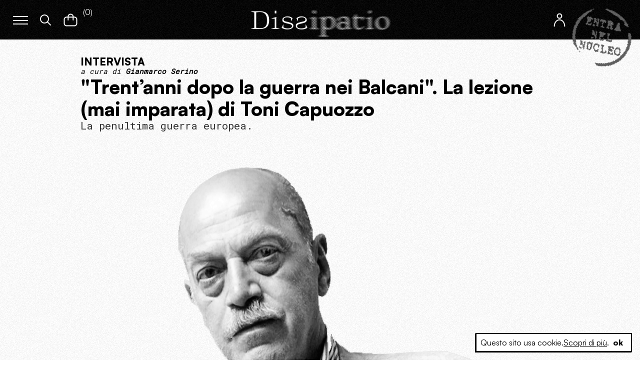

--- FILE ---
content_type: text/html; charset=UTF-8
request_url: https://www.dissipatio.it/trentanni-dopo-la-guerra-nei-balcani-la-lezione-mai-imparata-di-toni-capuozzo/
body_size: 31118
content:
 <!doctype html>
 <html lang="it-IT">

 <head>
     <meta charset="UTF-8">
     <meta name="viewport" content="width=device-width, initial-scale=1">
     <link rel="profile" href="https://gmpg.org/xfn/11">
     <link rel="icon" type="image/png" href="https://www.dissipatio.it/dp/wp-content/themes/dissipatio/src/images/favicon.ico" />
     <!-- <link rel="apple-touch-icon" href="https://www.dissipatio.it/dp/wp-content/themes/dissipatio/src/images/icon-retina.png" /> -->

     <meta name='robots' content='index, follow, max-image-preview:large, max-snippet:-1, max-video-preview:-1' />

	<!-- This site is optimized with the Yoast SEO plugin v20.2.1 - https://yoast.com/wordpress/plugins/seo/ -->
	<title>&quot;Trent’anni dopo la guerra nei Balcani&quot;. La lezione (mai imparata) di Toni Capuozzo - Dissipatio</title>
	<meta name="description" content="La penultima guerra europea." />
	<link rel="canonical" href="https://www.dissipatio.it/trentanni-dopo-la-guerra-nei-balcani-la-lezione-mai-imparata-di-toni-capuozzo/" />
	<meta property="og:locale" content="it_IT" />
	<meta property="og:type" content="article" />
	<meta property="og:title" content="&quot;Trent’anni dopo la guerra nei Balcani&quot;. La lezione (mai imparata) di Toni Capuozzo" />
	<meta property="og:description" content="La penultima guerra europea." />
	<meta property="og:url" content="https://www.dissipatio.it/trentanni-dopo-la-guerra-nei-balcani-la-lezione-mai-imparata-di-toni-capuozzo/" />
	<meta property="og:site_name" content="Dissipatio" />
	<meta property="article:published_time" content="2022-04-07T07:03:42+00:00" />
	<meta property="article:modified_time" content="2022-04-07T10:02:28+00:00" />
	<meta property="og:image" content="https://www.dissipatio.it/dp/wp-content/uploads/2022/04/capuozzo-social.png" />
	<meta property="og:image:width" content="800" />
	<meta property="og:image:height" content="600" />
	<meta property="og:image:type" content="image/png" />
	<meta name="author" content="Gianmarco Serino" />
	<meta name="twitter:card" content="summary_large_image" />
	<meta name="twitter:title" content="&quot;Trent’anni dopo la guerra nei Balcani&quot;. La lezione (mai imparata) di Toni Capuozzo" />
	<meta name="twitter:description" content="La penultima guerra europea." />
	<meta name="twitter:image" content="https://www.dissipatio.it/dp/wp-content/uploads/2022/04/capuozzo-social.png" />
	<meta name="twitter:label1" content="Scritto da" />
	<meta name="twitter:data1" content="Gianmarco Serino" />
	<meta name="twitter:label2" content="Tempo di lettura stimato" />
	<meta name="twitter:data2" content="17 minuti" />
	<script type="application/ld+json" class="yoast-schema-graph">{"@context":"https://schema.org","@graph":[{"@type":"WebPage","@id":"https://www.dissipatio.it/trentanni-dopo-la-guerra-nei-balcani-la-lezione-mai-imparata-di-toni-capuozzo/","url":"https://www.dissipatio.it/trentanni-dopo-la-guerra-nei-balcani-la-lezione-mai-imparata-di-toni-capuozzo/","name":"\"Trent’anni dopo la guerra nei Balcani\". La lezione (mai imparata) di Toni Capuozzo - Dissipatio","isPartOf":{"@id":"https://www.dissipatio.it/#website"},"primaryImageOfPage":{"@id":"https://www.dissipatio.it/trentanni-dopo-la-guerra-nei-balcani-la-lezione-mai-imparata-di-toni-capuozzo/#primaryimage"},"image":{"@id":"https://www.dissipatio.it/trentanni-dopo-la-guerra-nei-balcani-la-lezione-mai-imparata-di-toni-capuozzo/#primaryimage"},"thumbnailUrl":"https://www.dissipatio.it/dp/wp-content/uploads/2022/04/capuozzo-cover.png","datePublished":"2022-04-07T07:03:42+00:00","dateModified":"2022-04-07T10:02:28+00:00","author":{"@id":"https://www.dissipatio.it/#/schema/person/b1ac47f0fa7cdb88adfefc1278928ae4"},"description":"La penultima guerra europea.","breadcrumb":{"@id":"https://www.dissipatio.it/trentanni-dopo-la-guerra-nei-balcani-la-lezione-mai-imparata-di-toni-capuozzo/#breadcrumb"},"inLanguage":"it-IT","potentialAction":[{"@type":"ReadAction","target":["https://www.dissipatio.it/trentanni-dopo-la-guerra-nei-balcani-la-lezione-mai-imparata-di-toni-capuozzo/"]}]},{"@type":"ImageObject","inLanguage":"it-IT","@id":"https://www.dissipatio.it/trentanni-dopo-la-guerra-nei-balcani-la-lezione-mai-imparata-di-toni-capuozzo/#primaryimage","url":"https://www.dissipatio.it/dp/wp-content/uploads/2022/04/capuozzo-cover.png","contentUrl":"https://www.dissipatio.it/dp/wp-content/uploads/2022/04/capuozzo-cover.png","width":800,"height":600},{"@type":"BreadcrumbList","@id":"https://www.dissipatio.it/trentanni-dopo-la-guerra-nei-balcani-la-lezione-mai-imparata-di-toni-capuozzo/#breadcrumb","itemListElement":[{"@type":"ListItem","position":1,"name":"Home","item":"https://www.dissipatio.it/"},{"@type":"ListItem","position":2,"name":"&#8220;Trent’anni dopo la guerra nei Balcani&#8221;. La lezione (mai imparata) di Toni Capuozzo"}]},{"@type":"WebSite","@id":"https://www.dissipatio.it/#website","url":"https://www.dissipatio.it/","name":"Dissipatio","description":"La letteratura del potere, una cellula mediatica","potentialAction":[{"@type":"SearchAction","target":{"@type":"EntryPoint","urlTemplate":"https://www.dissipatio.it/?s={search_term_string}"},"query-input":"required name=search_term_string"}],"inLanguage":"it-IT"},{"@type":"Person","@id":"https://www.dissipatio.it/#/schema/person/b1ac47f0fa7cdb88adfefc1278928ae4","name":"Gianmarco Serino","image":{"@type":"ImageObject","inLanguage":"it-IT","@id":"https://www.dissipatio.it/#/schema/person/image/","url":"https://secure.gravatar.com/avatar/0b1ccebb1e8a51fb94f50f195356d0cfe84aa46ad6c574f547f09f2fda75ff33?s=96&d=mm&r=g","contentUrl":"https://secure.gravatar.com/avatar/0b1ccebb1e8a51fb94f50f195356d0cfe84aa46ad6c574f547f09f2fda75ff33?s=96&d=mm&r=g","caption":"Gianmarco Serino"},"description":"Nato nel 1999 da padre partenopeo e madre sabauda a Scarnafigi - un remoto paesino del profondo Piemonte - evade dalla campagna dopo la maturità scientifica e si stabilisce a Torino dove studia e consegue la laurea triennale in Scienze Strategiche e della Sicurezza. Oggi vive a Milano dove presso l’Università Cattolica del Sacro Cuore studia Politiche Europee ed Internazionali.","url":"https://www.dissipatio.it/author/gianmarco-serino/"}]}</script>
	<!-- / Yoast SEO plugin. -->


<link rel="alternate" type="application/rss+xml" title="Dissipatio &raquo; Feed" href="https://www.dissipatio.it/feed/" />
<link rel="alternate" type="application/rss+xml" title="Dissipatio &raquo; Feed dei commenti" href="https://www.dissipatio.it/comments/feed/" />
<link rel="alternate" type="application/rss+xml" title="Dissipatio &raquo; &#8220;Trent’anni dopo la guerra nei Balcani&#8221;. La lezione (mai imparata) di Toni Capuozzo Feed dei commenti" href="https://www.dissipatio.it/trentanni-dopo-la-guerra-nei-balcani-la-lezione-mai-imparata-di-toni-capuozzo/feed/" />
<link rel="alternate" title="oEmbed (JSON)" type="application/json+oembed" href="https://www.dissipatio.it/wp-json/oembed/1.0/embed?url=https%3A%2F%2Fwww.dissipatio.it%2Ftrentanni-dopo-la-guerra-nei-balcani-la-lezione-mai-imparata-di-toni-capuozzo%2F" />
<link rel="alternate" title="oEmbed (XML)" type="text/xml+oembed" href="https://www.dissipatio.it/wp-json/oembed/1.0/embed?url=https%3A%2F%2Fwww.dissipatio.it%2Ftrentanni-dopo-la-guerra-nei-balcani-la-lezione-mai-imparata-di-toni-capuozzo%2F&#038;format=xml" />
<style id='wp-img-auto-sizes-contain-inline-css' type='text/css'>
img:is([sizes=auto i],[sizes^="auto," i]){contain-intrinsic-size:3000px 1500px}
/*# sourceURL=wp-img-auto-sizes-contain-inline-css */
</style>
<style id='wp-block-library-inline-css' type='text/css'>
:root{--wp-block-synced-color:#7a00df;--wp-block-synced-color--rgb:122,0,223;--wp-bound-block-color:var(--wp-block-synced-color);--wp-editor-canvas-background:#ddd;--wp-admin-theme-color:#007cba;--wp-admin-theme-color--rgb:0,124,186;--wp-admin-theme-color-darker-10:#006ba1;--wp-admin-theme-color-darker-10--rgb:0,107,160.5;--wp-admin-theme-color-darker-20:#005a87;--wp-admin-theme-color-darker-20--rgb:0,90,135;--wp-admin-border-width-focus:2px}@media (min-resolution:192dpi){:root{--wp-admin-border-width-focus:1.5px}}.wp-element-button{cursor:pointer}:root .has-very-light-gray-background-color{background-color:#eee}:root .has-very-dark-gray-background-color{background-color:#313131}:root .has-very-light-gray-color{color:#eee}:root .has-very-dark-gray-color{color:#313131}:root .has-vivid-green-cyan-to-vivid-cyan-blue-gradient-background{background:linear-gradient(135deg,#00d084,#0693e3)}:root .has-purple-crush-gradient-background{background:linear-gradient(135deg,#34e2e4,#4721fb 50%,#ab1dfe)}:root .has-hazy-dawn-gradient-background{background:linear-gradient(135deg,#faaca8,#dad0ec)}:root .has-subdued-olive-gradient-background{background:linear-gradient(135deg,#fafae1,#67a671)}:root .has-atomic-cream-gradient-background{background:linear-gradient(135deg,#fdd79a,#004a59)}:root .has-nightshade-gradient-background{background:linear-gradient(135deg,#330968,#31cdcf)}:root .has-midnight-gradient-background{background:linear-gradient(135deg,#020381,#2874fc)}:root{--wp--preset--font-size--normal:16px;--wp--preset--font-size--huge:42px}.has-regular-font-size{font-size:1em}.has-larger-font-size{font-size:2.625em}.has-normal-font-size{font-size:var(--wp--preset--font-size--normal)}.has-huge-font-size{font-size:var(--wp--preset--font-size--huge)}.has-text-align-center{text-align:center}.has-text-align-left{text-align:left}.has-text-align-right{text-align:right}.has-fit-text{white-space:nowrap!important}#end-resizable-editor-section{display:none}.aligncenter{clear:both}.items-justified-left{justify-content:flex-start}.items-justified-center{justify-content:center}.items-justified-right{justify-content:flex-end}.items-justified-space-between{justify-content:space-between}.screen-reader-text{border:0;clip-path:inset(50%);height:1px;margin:-1px;overflow:hidden;padding:0;position:absolute;width:1px;word-wrap:normal!important}.screen-reader-text:focus{background-color:#ddd;clip-path:none;color:#444;display:block;font-size:1em;height:auto;left:5px;line-height:normal;padding:15px 23px 14px;text-decoration:none;top:5px;width:auto;z-index:100000}html :where(.has-border-color){border-style:solid}html :where([style*=border-top-color]){border-top-style:solid}html :where([style*=border-right-color]){border-right-style:solid}html :where([style*=border-bottom-color]){border-bottom-style:solid}html :where([style*=border-left-color]){border-left-style:solid}html :where([style*=border-width]){border-style:solid}html :where([style*=border-top-width]){border-top-style:solid}html :where([style*=border-right-width]){border-right-style:solid}html :where([style*=border-bottom-width]){border-bottom-style:solid}html :where([style*=border-left-width]){border-left-style:solid}html :where(img[class*=wp-image-]){height:auto;max-width:100%}:where(figure){margin:0 0 1em}html :where(.is-position-sticky){--wp-admin--admin-bar--position-offset:var(--wp-admin--admin-bar--height,0px)}@media screen and (max-width:600px){html :where(.is-position-sticky){--wp-admin--admin-bar--position-offset:0px}}

/*# sourceURL=wp-block-library-inline-css */
</style><style id='wp-block-image-inline-css' type='text/css'>
.wp-block-image>a,.wp-block-image>figure>a{display:inline-block}.wp-block-image img{box-sizing:border-box;height:auto;max-width:100%;vertical-align:bottom}@media not (prefers-reduced-motion){.wp-block-image img.hide{visibility:hidden}.wp-block-image img.show{animation:show-content-image .4s}}.wp-block-image[style*=border-radius] img,.wp-block-image[style*=border-radius]>a{border-radius:inherit}.wp-block-image.has-custom-border img{box-sizing:border-box}.wp-block-image.aligncenter{text-align:center}.wp-block-image.alignfull>a,.wp-block-image.alignwide>a{width:100%}.wp-block-image.alignfull img,.wp-block-image.alignwide img{height:auto;width:100%}.wp-block-image .aligncenter,.wp-block-image .alignleft,.wp-block-image .alignright,.wp-block-image.aligncenter,.wp-block-image.alignleft,.wp-block-image.alignright{display:table}.wp-block-image .aligncenter>figcaption,.wp-block-image .alignleft>figcaption,.wp-block-image .alignright>figcaption,.wp-block-image.aligncenter>figcaption,.wp-block-image.alignleft>figcaption,.wp-block-image.alignright>figcaption{caption-side:bottom;display:table-caption}.wp-block-image .alignleft{float:left;margin:.5em 1em .5em 0}.wp-block-image .alignright{float:right;margin:.5em 0 .5em 1em}.wp-block-image .aligncenter{margin-left:auto;margin-right:auto}.wp-block-image :where(figcaption){margin-bottom:1em;margin-top:.5em}.wp-block-image.is-style-circle-mask img{border-radius:9999px}@supports ((-webkit-mask-image:none) or (mask-image:none)) or (-webkit-mask-image:none){.wp-block-image.is-style-circle-mask img{border-radius:0;-webkit-mask-image:url('data:image/svg+xml;utf8,<svg viewBox="0 0 100 100" xmlns="http://www.w3.org/2000/svg"><circle cx="50" cy="50" r="50"/></svg>');mask-image:url('data:image/svg+xml;utf8,<svg viewBox="0 0 100 100" xmlns="http://www.w3.org/2000/svg"><circle cx="50" cy="50" r="50"/></svg>');mask-mode:alpha;-webkit-mask-position:center;mask-position:center;-webkit-mask-repeat:no-repeat;mask-repeat:no-repeat;-webkit-mask-size:contain;mask-size:contain}}:root :where(.wp-block-image.is-style-rounded img,.wp-block-image .is-style-rounded img){border-radius:9999px}.wp-block-image figure{margin:0}.wp-lightbox-container{display:flex;flex-direction:column;position:relative}.wp-lightbox-container img{cursor:zoom-in}.wp-lightbox-container img:hover+button{opacity:1}.wp-lightbox-container button{align-items:center;backdrop-filter:blur(16px) saturate(180%);background-color:#5a5a5a40;border:none;border-radius:4px;cursor:zoom-in;display:flex;height:20px;justify-content:center;opacity:0;padding:0;position:absolute;right:16px;text-align:center;top:16px;width:20px;z-index:100}@media not (prefers-reduced-motion){.wp-lightbox-container button{transition:opacity .2s ease}}.wp-lightbox-container button:focus-visible{outline:3px auto #5a5a5a40;outline:3px auto -webkit-focus-ring-color;outline-offset:3px}.wp-lightbox-container button:hover{cursor:pointer;opacity:1}.wp-lightbox-container button:focus{opacity:1}.wp-lightbox-container button:focus,.wp-lightbox-container button:hover,.wp-lightbox-container button:not(:hover):not(:active):not(.has-background){background-color:#5a5a5a40;border:none}.wp-lightbox-overlay{box-sizing:border-box;cursor:zoom-out;height:100vh;left:0;overflow:hidden;position:fixed;top:0;visibility:hidden;width:100%;z-index:100000}.wp-lightbox-overlay .close-button{align-items:center;cursor:pointer;display:flex;justify-content:center;min-height:40px;min-width:40px;padding:0;position:absolute;right:calc(env(safe-area-inset-right) + 16px);top:calc(env(safe-area-inset-top) + 16px);z-index:5000000}.wp-lightbox-overlay .close-button:focus,.wp-lightbox-overlay .close-button:hover,.wp-lightbox-overlay .close-button:not(:hover):not(:active):not(.has-background){background:none;border:none}.wp-lightbox-overlay .lightbox-image-container{height:var(--wp--lightbox-container-height);left:50%;overflow:hidden;position:absolute;top:50%;transform:translate(-50%,-50%);transform-origin:top left;width:var(--wp--lightbox-container-width);z-index:9999999999}.wp-lightbox-overlay .wp-block-image{align-items:center;box-sizing:border-box;display:flex;height:100%;justify-content:center;margin:0;position:relative;transform-origin:0 0;width:100%;z-index:3000000}.wp-lightbox-overlay .wp-block-image img{height:var(--wp--lightbox-image-height);min-height:var(--wp--lightbox-image-height);min-width:var(--wp--lightbox-image-width);width:var(--wp--lightbox-image-width)}.wp-lightbox-overlay .wp-block-image figcaption{display:none}.wp-lightbox-overlay button{background:none;border:none}.wp-lightbox-overlay .scrim{background-color:#fff;height:100%;opacity:.9;position:absolute;width:100%;z-index:2000000}.wp-lightbox-overlay.active{visibility:visible}@media not (prefers-reduced-motion){.wp-lightbox-overlay.active{animation:turn-on-visibility .25s both}.wp-lightbox-overlay.active img{animation:turn-on-visibility .35s both}.wp-lightbox-overlay.show-closing-animation:not(.active){animation:turn-off-visibility .35s both}.wp-lightbox-overlay.show-closing-animation:not(.active) img{animation:turn-off-visibility .25s both}.wp-lightbox-overlay.zoom.active{animation:none;opacity:1;visibility:visible}.wp-lightbox-overlay.zoom.active .lightbox-image-container{animation:lightbox-zoom-in .4s}.wp-lightbox-overlay.zoom.active .lightbox-image-container img{animation:none}.wp-lightbox-overlay.zoom.active .scrim{animation:turn-on-visibility .4s forwards}.wp-lightbox-overlay.zoom.show-closing-animation:not(.active){animation:none}.wp-lightbox-overlay.zoom.show-closing-animation:not(.active) .lightbox-image-container{animation:lightbox-zoom-out .4s}.wp-lightbox-overlay.zoom.show-closing-animation:not(.active) .lightbox-image-container img{animation:none}.wp-lightbox-overlay.zoom.show-closing-animation:not(.active) .scrim{animation:turn-off-visibility .4s forwards}}@keyframes show-content-image{0%{visibility:hidden}99%{visibility:hidden}to{visibility:visible}}@keyframes turn-on-visibility{0%{opacity:0}to{opacity:1}}@keyframes turn-off-visibility{0%{opacity:1;visibility:visible}99%{opacity:0;visibility:visible}to{opacity:0;visibility:hidden}}@keyframes lightbox-zoom-in{0%{transform:translate(calc((-100vw + var(--wp--lightbox-scrollbar-width))/2 + var(--wp--lightbox-initial-left-position)),calc(-50vh + var(--wp--lightbox-initial-top-position))) scale(var(--wp--lightbox-scale))}to{transform:translate(-50%,-50%) scale(1)}}@keyframes lightbox-zoom-out{0%{transform:translate(-50%,-50%) scale(1);visibility:visible}99%{visibility:visible}to{transform:translate(calc((-100vw + var(--wp--lightbox-scrollbar-width))/2 + var(--wp--lightbox-initial-left-position)),calc(-50vh + var(--wp--lightbox-initial-top-position))) scale(var(--wp--lightbox-scale));visibility:hidden}}
/*# sourceURL=https://www.dissipatio.it/dp/wp-includes/blocks/image/style.min.css */
</style>
<style id='wp-block-image-theme-inline-css' type='text/css'>
:root :where(.wp-block-image figcaption){color:#555;font-size:13px;text-align:center}.is-dark-theme :root :where(.wp-block-image figcaption){color:#ffffffa6}.wp-block-image{margin:0 0 1em}
/*# sourceURL=https://www.dissipatio.it/dp/wp-includes/blocks/image/theme.min.css */
</style>
<style id='wp-block-paragraph-inline-css' type='text/css'>
.is-small-text{font-size:.875em}.is-regular-text{font-size:1em}.is-large-text{font-size:2.25em}.is-larger-text{font-size:3em}.has-drop-cap:not(:focus):first-letter{float:left;font-size:8.4em;font-style:normal;font-weight:100;line-height:.68;margin:.05em .1em 0 0;text-transform:uppercase}body.rtl .has-drop-cap:not(:focus):first-letter{float:none;margin-left:.1em}p.has-drop-cap.has-background{overflow:hidden}:root :where(p.has-background){padding:1.25em 2.375em}:where(p.has-text-color:not(.has-link-color)) a{color:inherit}p.has-text-align-left[style*="writing-mode:vertical-lr"],p.has-text-align-right[style*="writing-mode:vertical-rl"]{rotate:180deg}
/*# sourceURL=https://www.dissipatio.it/dp/wp-includes/blocks/paragraph/style.min.css */
</style>
<style id='wp-block-quote-inline-css' type='text/css'>
.wp-block-quote{box-sizing:border-box;overflow-wrap:break-word}.wp-block-quote.is-large:where(:not(.is-style-plain)),.wp-block-quote.is-style-large:where(:not(.is-style-plain)){margin-bottom:1em;padding:0 1em}.wp-block-quote.is-large:where(:not(.is-style-plain)) p,.wp-block-quote.is-style-large:where(:not(.is-style-plain)) p{font-size:1.5em;font-style:italic;line-height:1.6}.wp-block-quote.is-large:where(:not(.is-style-plain)) cite,.wp-block-quote.is-large:where(:not(.is-style-plain)) footer,.wp-block-quote.is-style-large:where(:not(.is-style-plain)) cite,.wp-block-quote.is-style-large:where(:not(.is-style-plain)) footer{font-size:1.125em;text-align:right}.wp-block-quote>cite{display:block}
/*# sourceURL=https://www.dissipatio.it/dp/wp-includes/blocks/quote/style.min.css */
</style>
<style id='wp-block-quote-theme-inline-css' type='text/css'>
.wp-block-quote{border-left:.25em solid;margin:0 0 1.75em;padding-left:1em}.wp-block-quote cite,.wp-block-quote footer{color:currentColor;font-size:.8125em;font-style:normal;position:relative}.wp-block-quote:where(.has-text-align-right){border-left:none;border-right:.25em solid;padding-left:0;padding-right:1em}.wp-block-quote:where(.has-text-align-center){border:none;padding-left:0}.wp-block-quote.is-large,.wp-block-quote.is-style-large,.wp-block-quote:where(.is-style-plain){border:none}
/*# sourceURL=https://www.dissipatio.it/dp/wp-includes/blocks/quote/theme.min.css */
</style>
<style id='global-styles-inline-css' type='text/css'>
:root{--wp--preset--aspect-ratio--square: 1;--wp--preset--aspect-ratio--4-3: 4/3;--wp--preset--aspect-ratio--3-4: 3/4;--wp--preset--aspect-ratio--3-2: 3/2;--wp--preset--aspect-ratio--2-3: 2/3;--wp--preset--aspect-ratio--16-9: 16/9;--wp--preset--aspect-ratio--9-16: 9/16;--wp--preset--color--black: #000000;--wp--preset--color--cyan-bluish-gray: #abb8c3;--wp--preset--color--white: #ffffff;--wp--preset--color--pale-pink: #f78da7;--wp--preset--color--vivid-red: #cf2e2e;--wp--preset--color--luminous-vivid-orange: #ff6900;--wp--preset--color--luminous-vivid-amber: #fcb900;--wp--preset--color--light-green-cyan: #7bdcb5;--wp--preset--color--vivid-green-cyan: #00d084;--wp--preset--color--pale-cyan-blue: #8ed1fc;--wp--preset--color--vivid-cyan-blue: #0693e3;--wp--preset--color--vivid-purple: #9b51e0;--wp--preset--gradient--vivid-cyan-blue-to-vivid-purple: linear-gradient(135deg,rgb(6,147,227) 0%,rgb(155,81,224) 100%);--wp--preset--gradient--light-green-cyan-to-vivid-green-cyan: linear-gradient(135deg,rgb(122,220,180) 0%,rgb(0,208,130) 100%);--wp--preset--gradient--luminous-vivid-amber-to-luminous-vivid-orange: linear-gradient(135deg,rgb(252,185,0) 0%,rgb(255,105,0) 100%);--wp--preset--gradient--luminous-vivid-orange-to-vivid-red: linear-gradient(135deg,rgb(255,105,0) 0%,rgb(207,46,46) 100%);--wp--preset--gradient--very-light-gray-to-cyan-bluish-gray: linear-gradient(135deg,rgb(238,238,238) 0%,rgb(169,184,195) 100%);--wp--preset--gradient--cool-to-warm-spectrum: linear-gradient(135deg,rgb(74,234,220) 0%,rgb(151,120,209) 20%,rgb(207,42,186) 40%,rgb(238,44,130) 60%,rgb(251,105,98) 80%,rgb(254,248,76) 100%);--wp--preset--gradient--blush-light-purple: linear-gradient(135deg,rgb(255,206,236) 0%,rgb(152,150,240) 100%);--wp--preset--gradient--blush-bordeaux: linear-gradient(135deg,rgb(254,205,165) 0%,rgb(254,45,45) 50%,rgb(107,0,62) 100%);--wp--preset--gradient--luminous-dusk: linear-gradient(135deg,rgb(255,203,112) 0%,rgb(199,81,192) 50%,rgb(65,88,208) 100%);--wp--preset--gradient--pale-ocean: linear-gradient(135deg,rgb(255,245,203) 0%,rgb(182,227,212) 50%,rgb(51,167,181) 100%);--wp--preset--gradient--electric-grass: linear-gradient(135deg,rgb(202,248,128) 0%,rgb(113,206,126) 100%);--wp--preset--gradient--midnight: linear-gradient(135deg,rgb(2,3,129) 0%,rgb(40,116,252) 100%);--wp--preset--font-size--small: 13px;--wp--preset--font-size--medium: 20px;--wp--preset--font-size--large: 36px;--wp--preset--font-size--x-large: 42px;--wp--preset--spacing--20: 0.44rem;--wp--preset--spacing--30: 0.67rem;--wp--preset--spacing--40: 1rem;--wp--preset--spacing--50: 1.5rem;--wp--preset--spacing--60: 2.25rem;--wp--preset--spacing--70: 3.38rem;--wp--preset--spacing--80: 5.06rem;--wp--preset--shadow--natural: 6px 6px 9px rgba(0, 0, 0, 0.2);--wp--preset--shadow--deep: 12px 12px 50px rgba(0, 0, 0, 0.4);--wp--preset--shadow--sharp: 6px 6px 0px rgba(0, 0, 0, 0.2);--wp--preset--shadow--outlined: 6px 6px 0px -3px rgb(255, 255, 255), 6px 6px rgb(0, 0, 0);--wp--preset--shadow--crisp: 6px 6px 0px rgb(0, 0, 0);}:where(.is-layout-flex){gap: 0.5em;}:where(.is-layout-grid){gap: 0.5em;}body .is-layout-flex{display: flex;}.is-layout-flex{flex-wrap: wrap;align-items: center;}.is-layout-flex > :is(*, div){margin: 0;}body .is-layout-grid{display: grid;}.is-layout-grid > :is(*, div){margin: 0;}:where(.wp-block-columns.is-layout-flex){gap: 2em;}:where(.wp-block-columns.is-layout-grid){gap: 2em;}:where(.wp-block-post-template.is-layout-flex){gap: 1.25em;}:where(.wp-block-post-template.is-layout-grid){gap: 1.25em;}.has-black-color{color: var(--wp--preset--color--black) !important;}.has-cyan-bluish-gray-color{color: var(--wp--preset--color--cyan-bluish-gray) !important;}.has-white-color{color: var(--wp--preset--color--white) !important;}.has-pale-pink-color{color: var(--wp--preset--color--pale-pink) !important;}.has-vivid-red-color{color: var(--wp--preset--color--vivid-red) !important;}.has-luminous-vivid-orange-color{color: var(--wp--preset--color--luminous-vivid-orange) !important;}.has-luminous-vivid-amber-color{color: var(--wp--preset--color--luminous-vivid-amber) !important;}.has-light-green-cyan-color{color: var(--wp--preset--color--light-green-cyan) !important;}.has-vivid-green-cyan-color{color: var(--wp--preset--color--vivid-green-cyan) !important;}.has-pale-cyan-blue-color{color: var(--wp--preset--color--pale-cyan-blue) !important;}.has-vivid-cyan-blue-color{color: var(--wp--preset--color--vivid-cyan-blue) !important;}.has-vivid-purple-color{color: var(--wp--preset--color--vivid-purple) !important;}.has-black-background-color{background-color: var(--wp--preset--color--black) !important;}.has-cyan-bluish-gray-background-color{background-color: var(--wp--preset--color--cyan-bluish-gray) !important;}.has-white-background-color{background-color: var(--wp--preset--color--white) !important;}.has-pale-pink-background-color{background-color: var(--wp--preset--color--pale-pink) !important;}.has-vivid-red-background-color{background-color: var(--wp--preset--color--vivid-red) !important;}.has-luminous-vivid-orange-background-color{background-color: var(--wp--preset--color--luminous-vivid-orange) !important;}.has-luminous-vivid-amber-background-color{background-color: var(--wp--preset--color--luminous-vivid-amber) !important;}.has-light-green-cyan-background-color{background-color: var(--wp--preset--color--light-green-cyan) !important;}.has-vivid-green-cyan-background-color{background-color: var(--wp--preset--color--vivid-green-cyan) !important;}.has-pale-cyan-blue-background-color{background-color: var(--wp--preset--color--pale-cyan-blue) !important;}.has-vivid-cyan-blue-background-color{background-color: var(--wp--preset--color--vivid-cyan-blue) !important;}.has-vivid-purple-background-color{background-color: var(--wp--preset--color--vivid-purple) !important;}.has-black-border-color{border-color: var(--wp--preset--color--black) !important;}.has-cyan-bluish-gray-border-color{border-color: var(--wp--preset--color--cyan-bluish-gray) !important;}.has-white-border-color{border-color: var(--wp--preset--color--white) !important;}.has-pale-pink-border-color{border-color: var(--wp--preset--color--pale-pink) !important;}.has-vivid-red-border-color{border-color: var(--wp--preset--color--vivid-red) !important;}.has-luminous-vivid-orange-border-color{border-color: var(--wp--preset--color--luminous-vivid-orange) !important;}.has-luminous-vivid-amber-border-color{border-color: var(--wp--preset--color--luminous-vivid-amber) !important;}.has-light-green-cyan-border-color{border-color: var(--wp--preset--color--light-green-cyan) !important;}.has-vivid-green-cyan-border-color{border-color: var(--wp--preset--color--vivid-green-cyan) !important;}.has-pale-cyan-blue-border-color{border-color: var(--wp--preset--color--pale-cyan-blue) !important;}.has-vivid-cyan-blue-border-color{border-color: var(--wp--preset--color--vivid-cyan-blue) !important;}.has-vivid-purple-border-color{border-color: var(--wp--preset--color--vivid-purple) !important;}.has-vivid-cyan-blue-to-vivid-purple-gradient-background{background: var(--wp--preset--gradient--vivid-cyan-blue-to-vivid-purple) !important;}.has-light-green-cyan-to-vivid-green-cyan-gradient-background{background: var(--wp--preset--gradient--light-green-cyan-to-vivid-green-cyan) !important;}.has-luminous-vivid-amber-to-luminous-vivid-orange-gradient-background{background: var(--wp--preset--gradient--luminous-vivid-amber-to-luminous-vivid-orange) !important;}.has-luminous-vivid-orange-to-vivid-red-gradient-background{background: var(--wp--preset--gradient--luminous-vivid-orange-to-vivid-red) !important;}.has-very-light-gray-to-cyan-bluish-gray-gradient-background{background: var(--wp--preset--gradient--very-light-gray-to-cyan-bluish-gray) !important;}.has-cool-to-warm-spectrum-gradient-background{background: var(--wp--preset--gradient--cool-to-warm-spectrum) !important;}.has-blush-light-purple-gradient-background{background: var(--wp--preset--gradient--blush-light-purple) !important;}.has-blush-bordeaux-gradient-background{background: var(--wp--preset--gradient--blush-bordeaux) !important;}.has-luminous-dusk-gradient-background{background: var(--wp--preset--gradient--luminous-dusk) !important;}.has-pale-ocean-gradient-background{background: var(--wp--preset--gradient--pale-ocean) !important;}.has-electric-grass-gradient-background{background: var(--wp--preset--gradient--electric-grass) !important;}.has-midnight-gradient-background{background: var(--wp--preset--gradient--midnight) !important;}.has-small-font-size{font-size: var(--wp--preset--font-size--small) !important;}.has-medium-font-size{font-size: var(--wp--preset--font-size--medium) !important;}.has-large-font-size{font-size: var(--wp--preset--font-size--large) !important;}.has-x-large-font-size{font-size: var(--wp--preset--font-size--x-large) !important;}
/*# sourceURL=global-styles-inline-css */
</style>

<style id='classic-theme-styles-inline-css' type='text/css'>
/*! This file is auto-generated */
.wp-block-button__link{color:#fff;background-color:#32373c;border-radius:9999px;box-shadow:none;text-decoration:none;padding:calc(.667em + 2px) calc(1.333em + 2px);font-size:1.125em}.wp-block-file__button{background:#32373c;color:#fff;text-decoration:none}
/*# sourceURL=/wp-includes/css/classic-themes.min.css */
</style>
<link rel='stylesheet' id='woocommerce-general-css' href='https://www.dissipatio.it/dp/wp-content/plugins/woocommerce/assets/css/woocommerce.css?ver=7.4.1' type='text/css' media='all' />
<style id='woocommerce-inline-inline-css' type='text/css'>
.woocommerce form .form-row .required { visibility: visible; }
/*# sourceURL=woocommerce-inline-inline-css */
</style>
<link rel='stylesheet' id='theme-main-styles-css' href='https://www.dissipatio.it/dp/wp-content/themes/dissipatio/dist/assets/css/main.1e47a5c1.css' type='text/css' media='all' />
<script type="text/javascript" src="https://www.dissipatio.it/dp/wp-includes/js/jquery/jquery.min.js?ver=3.7.1" id="jquery-core-js"></script>
<link rel="https://api.w.org/" href="https://www.dissipatio.it/wp-json/" /><link rel="alternate" title="JSON" type="application/json" href="https://www.dissipatio.it/wp-json/wp/v2/posts/150808" /><link rel="EditURI" type="application/rsd+xml" title="RSD" href="https://www.dissipatio.it/dp/xmlrpc.php?rsd" />
<meta name="generator" content="WordPress 6.9" />
<meta name="generator" content="WooCommerce 7.4.1" />
<link rel='shortlink' href='https://www.dissipatio.it/?p=150808' />
	<noscript><style>.woocommerce-product-gallery{ opacity: 1 !important; }</style></noscript>
	<noscript><style>.lazyload[data-src]{display:none !important;}</style></noscript><style>.lazyload{background-image:none !important;}.lazyload:before{background-image:none !important;}</style>
     

     <!-- Global site tag (gtag.js) - Google Analytics -->
     <script async src="https://www.googletagmanager.com/gtag/js?id=G-MY0VCPESTG"></script>
     <script>
     window.dataLayer = window.dataLayer || [];

     function gtag() {
         dataLayer.push(arguments);
     }
     gtag('js', new Date());

     gtag('config', 'G-MY0VCPESTG');
     </script>


 </head>


 



 <body>
<script data-cfasync="false" data-no-defer="1">var ewww_webp_supported=false;</script>

     <div class="drawer-backdrop"></div>
     <div class="drawer">
         <div class="drawer-header">
             <div class="close-drawer">
                 
<div class="Icon md ">
    <svg x="0px" y="0px" width="50px" height="50px" viewBox="0 0 50 50">
    <g>
    <path fill="#ffffff" d="M17,34c-0.256,0-0.512-0.098-0.707-0.293c-0.391-0.391-0.391-1.023,0-1.414l16-16
    c0.391-0.391,1.023-0.391,1.414,0s0.391,1.023,0,1.414l-16,16C17.512,33.902,17.256,34,17,34z"></path>
    </g>
    <g>
    <path fill="#ffffff" d="M33,34c-0.256,0-0.512-0.098-0.707-0.293l-15.998-16c-0.391-0.391-0.391-1.023,0-1.414s1.023-0.391,1.414,0
    l15.998,16c0.391,0.391,0.391,1.023,0,1.414C33.512,33.902,33.256,34,33,34z"></path>
    </g>
</svg></div>


             </div>
         </div>

         <div class="drawer-content drawer-menu"> 
<div class="nav-menu">
    
<div class="nav-group">
                <div class="nav-item has-submenu ">
                <div class="toggle-submenu">
                    <span class="nav-link"> VISIONI, DOTTRINE, IDEE</span>
                    
<div class="Icon sm ">
    <?xml version="1.0" encoding="utf-8"?>
<!-- Generator: Adobe Illustrator 26.1.0, SVG Export Plug-In . SVG Version: 6.00 Build 0)  -->
<svg version="1.1" id="Livello_1" xmlns="http://www.w3.org/2000/svg" xmlns:xlink="http://www.w3.org/1999/xlink" x="0px" y="0px"
	 viewBox="0 0 30 30" style="enable-background:new 0 0 30 30;" xml:space="preserve">
<g>
	<path d="M8,12c0-0.3,0.1-0.5,0.3-0.7c0.4-0.4,1-0.4,1.4,0l5.3,5.3l5.3-5.3c0.4-0.4,1-0.4,1.4,0c0.4,0.4,0.4,1,0,1.4l-6,6
		c-0.4,0.4-1,0.4-1.4,0l-6-6C8.1,12.5,8,12.3,8,12z"/>
</g>
</svg>
</div>


                </div>
                <div class="submenu">
                                        <div class="submenu-item">
                            <a href="https://www.dissipatio.it/visioni-dottrine-idee/editoriale/" class="nav-link"> Editoriale </a>
                        </div>
                                            <div class="submenu-item">
                            <a href="https://www.dissipatio.it/visioni-dottrine-idee/grandi-firme/" class="nav-link"> Grandi firme </a>
                        </div>
                                            <div class="submenu-item">
                            <a href="https://www.dissipatio.it/visioni-dottrine-idee/interviste/" class="nav-link"> Interviste </a>
                        </div>
                                    </div>
            </div>
                    <div class="nav-item has-submenu ">
                <div class="toggle-submenu">
                    <span class="nav-link"> SPIRITO, TEMPO, SPAZIO</span>
                    
<div class="Icon sm ">
    <?xml version="1.0" encoding="utf-8"?>
<!-- Generator: Adobe Illustrator 26.1.0, SVG Export Plug-In . SVG Version: 6.00 Build 0)  -->
<svg version="1.1" id="Livello_1" xmlns="http://www.w3.org/2000/svg" xmlns:xlink="http://www.w3.org/1999/xlink" x="0px" y="0px"
	 viewBox="0 0 30 30" style="enable-background:new 0 0 30 30;" xml:space="preserve">
<g>
	<path d="M8,12c0-0.3,0.1-0.5,0.3-0.7c0.4-0.4,1-0.4,1.4,0l5.3,5.3l5.3-5.3c0.4-0.4,1-0.4,1.4,0c0.4,0.4,0.4,1,0,1.4l-6,6
		c-0.4,0.4-1,0.4-1.4,0l-6-6C8.1,12.5,8,12.3,8,12z"/>
</g>
</svg>
</div>


                </div>
                <div class="submenu">
                                        <div class="submenu-item">
                            <a href="https://www.dissipatio.it/spirito-tempo-spazio/confessioni/" class="nav-link"> Confessioni </a>
                        </div>
                                            <div class="submenu-item">
                            <a href="https://www.dissipatio.it/spirito-tempo-spazio/ritratti/" class="nav-link"> Ritratti </a>
                        </div>
                                            <div class="submenu-item">
                            <a href="https://www.dissipatio.it/spirito-tempo-spazio/reportage/" class="nav-link"> Reportage </a>
                        </div>
                                    </div>
            </div>
                    <div class="nav-item has-submenu ">
                <div class="toggle-submenu">
                    <span class="nav-link"> TERRA, MARE, CIELO</span>
                    
<div class="Icon sm ">
    <?xml version="1.0" encoding="utf-8"?>
<!-- Generator: Adobe Illustrator 26.1.0, SVG Export Plug-In . SVG Version: 6.00 Build 0)  -->
<svg version="1.1" id="Livello_1" xmlns="http://www.w3.org/2000/svg" xmlns:xlink="http://www.w3.org/1999/xlink" x="0px" y="0px"
	 viewBox="0 0 30 30" style="enable-background:new 0 0 30 30;" xml:space="preserve">
<g>
	<path d="M8,12c0-0.3,0.1-0.5,0.3-0.7c0.4-0.4,1-0.4,1.4,0l5.3,5.3l5.3-5.3c0.4-0.4,1-0.4,1.4,0c0.4,0.4,0.4,1,0,1.4l-6,6
		c-0.4,0.4-1,0.4-1.4,0l-6-6C8.1,12.5,8,12.3,8,12z"/>
</g>
</svg>
</div>


                </div>
                <div class="submenu">
                                        <div class="submenu-item">
                            <a href="https://www.dissipatio.it/terra-mare-cielo/politica/" class="nav-link"> Politica </a>
                        </div>
                                            <div class="submenu-item">
                            <a href="https://www.dissipatio.it/terra-mare-cielo/geopolitica/" class="nav-link"> Geopolitica </a>
                        </div>
                                    </div>
            </div>
                    <div class="nav-item has-submenu ">
                <div class="toggle-submenu">
                    <span class="nav-link"> ACCIAIO, LEGNO, CEMENTO</span>
                    
<div class="Icon sm ">
    <?xml version="1.0" encoding="utf-8"?>
<!-- Generator: Adobe Illustrator 26.1.0, SVG Export Plug-In . SVG Version: 6.00 Build 0)  -->
<svg version="1.1" id="Livello_1" xmlns="http://www.w3.org/2000/svg" xmlns:xlink="http://www.w3.org/1999/xlink" x="0px" y="0px"
	 viewBox="0 0 30 30" style="enable-background:new 0 0 30 30;" xml:space="preserve">
<g>
	<path d="M8,12c0-0.3,0.1-0.5,0.3-0.7c0.4-0.4,1-0.4,1.4,0l5.3,5.3l5.3-5.3c0.4-0.4,1-0.4,1.4,0c0.4,0.4,0.4,1,0,1.4l-6,6
		c-0.4,0.4-1,0.4-1.4,0l-6-6C8.1,12.5,8,12.3,8,12z"/>
</g>
</svg>
</div>


                </div>
                <div class="submenu">
                                        <div class="submenu-item">
                            <a href="https://www.dissipatio.it/acciaio-legno-cemento/sicurezza/" class="nav-link"> Sicurezza </a>
                        </div>
                                            <div class="submenu-item">
                            <a href="https://www.dissipatio.it/acciaio-legno-cemento/difesa/" class="nav-link"> Difesa </a>
                        </div>
                                            <div class="submenu-item">
                            <a href="https://www.dissipatio.it/acciaio-legno-cemento/ambiente/" class="nav-link"> Ambiente </a>
                        </div>
                                            <div class="submenu-item">
                            <a href="https://www.dissipatio.it/acciaio-legno-cemento/energia/" class="nav-link"> Energia </a>
                        </div>
                                            <div class="submenu-item">
                            <a href="https://www.dissipatio.it/acciaio-legno-cemento/economia/" class="nav-link"> Economia </a>
                        </div>
                                    </div>
            </div>
                    <div class="nav-item has-submenu ">
                <div class="toggle-submenu">
                    <span class="nav-link"> CAVI, CARTA, DATI</span>
                    
<div class="Icon sm ">
    <?xml version="1.0" encoding="utf-8"?>
<!-- Generator: Adobe Illustrator 26.1.0, SVG Export Plug-In . SVG Version: 6.00 Build 0)  -->
<svg version="1.1" id="Livello_1" xmlns="http://www.w3.org/2000/svg" xmlns:xlink="http://www.w3.org/1999/xlink" x="0px" y="0px"
	 viewBox="0 0 30 30" style="enable-background:new 0 0 30 30;" xml:space="preserve">
<g>
	<path d="M8,12c0-0.3,0.1-0.5,0.3-0.7c0.4-0.4,1-0.4,1.4,0l5.3,5.3l5.3-5.3c0.4-0.4,1-0.4,1.4,0c0.4,0.4,0.4,1,0,1.4l-6,6
		c-0.4,0.4-1,0.4-1.4,0l-6-6C8.1,12.5,8,12.3,8,12z"/>
</g>
</svg>
</div>


                </div>
                <div class="submenu">
                                        <div class="submenu-item">
                            <a href="https://www.dissipatio.it/cavi-carta-dati/tecnologia/" class="nav-link"> Tecnologia </a>
                        </div>
                                            <div class="submenu-item">
                            <a href="https://www.dissipatio.it/cavi-carta-dati/media/" class="nav-link"> Media </a>
                        </div>
                                            <div class="submenu-item">
                            <a href="https://www.dissipatio.it/cavi-carta-dati/intelligence/" class="nav-link"> Intelligence </a>
                        </div>
                                            <div class="submenu-item">
                            <a href="https://www.dissipatio.it/cavi-carta-dati/finanza/" class="nav-link"> Finanza </a>
                        </div>
                                    </div>
            </div>
                    <div class="nav-item has-submenu ">
                <div class="toggle-submenu">
                    <span class="nav-link"> UOMINI, MACCHINE, DEI</span>
                    
<div class="Icon sm ">
    <?xml version="1.0" encoding="utf-8"?>
<!-- Generator: Adobe Illustrator 26.1.0, SVG Export Plug-In . SVG Version: 6.00 Build 0)  -->
<svg version="1.1" id="Livello_1" xmlns="http://www.w3.org/2000/svg" xmlns:xlink="http://www.w3.org/1999/xlink" x="0px" y="0px"
	 viewBox="0 0 30 30" style="enable-background:new 0 0 30 30;" xml:space="preserve">
<g>
	<path d="M8,12c0-0.3,0.1-0.5,0.3-0.7c0.4-0.4,1-0.4,1.4,0l5.3,5.3l5.3-5.3c0.4-0.4,1-0.4,1.4,0c0.4,0.4,0.4,1,0,1.4l-6,6
		c-0.4,0.4-1,0.4-1.4,0l-6-6C8.1,12.5,8,12.3,8,12z"/>
</g>
</svg>
</div>


                </div>
                <div class="submenu">
                                        <div class="submenu-item">
                            <a href="https://www.dissipatio.it/uomini-macchine-dei/societa/" class="nav-link"> Società </a>
                        </div>
                                            <div class="submenu-item">
                            <a href="https://www.dissipatio.it/uomini-macchine-dei/metafisica/" class="nav-link"> Metafisica </a>
                        </div>
                                            <div class="submenu-item">
                            <a href="https://www.dissipatio.it/uomini-macchine-dei/storie/" class="nav-link"> Storie </a>
                        </div>
                                            <div class="submenu-item">
                            <a href="https://www.dissipatio.it/uomini-macchine-dei/postumano/" class="nav-link"> Postumano </a>
                        </div>
                                    </div>
            </div>
                    <div class="nav-item has-submenu ">
                <div class="toggle-submenu">
                    <span class="nav-link"> Biblioteca ideale</span>
                    
<div class="Icon sm ">
    <?xml version="1.0" encoding="utf-8"?>
<!-- Generator: Adobe Illustrator 26.1.0, SVG Export Plug-In . SVG Version: 6.00 Build 0)  -->
<svg version="1.1" id="Livello_1" xmlns="http://www.w3.org/2000/svg" xmlns:xlink="http://www.w3.org/1999/xlink" x="0px" y="0px"
	 viewBox="0 0 30 30" style="enable-background:new 0 0 30 30;" xml:space="preserve">
<g>
	<path d="M8,12c0-0.3,0.1-0.5,0.3-0.7c0.4-0.4,1-0.4,1.4,0l5.3,5.3l5.3-5.3c0.4-0.4,1-0.4,1.4,0c0.4,0.4,0.4,1,0,1.4l-6,6
		c-0.4,0.4-1,0.4-1.4,0l-6-6C8.1,12.5,8,12.3,8,12z"/>
</g>
</svg>
</div>


                </div>
                <div class="submenu">
                                        <div class="submenu-item">
                            <a href="https://www.dissipatio.it/biblioteca-ideale/recensioni/" class="nav-link"> Recensioni </a>
                        </div>
                                    </div>
            </div>
        </div>

    

<div class="nav-group">

    
    <div class="nav-item has-submenu">


        <div class="toggle-submenu">
            <span class="nav-link">Formati</span>
            
<div class="Icon sm ">
    <?xml version="1.0" encoding="utf-8"?>
<!-- Generator: Adobe Illustrator 26.1.0, SVG Export Plug-In . SVG Version: 6.00 Build 0)  -->
<svg version="1.1" id="Livello_1" xmlns="http://www.w3.org/2000/svg" xmlns:xlink="http://www.w3.org/1999/xlink" x="0px" y="0px"
	 viewBox="0 0 30 30" style="enable-background:new 0 0 30 30;" xml:space="preserve">
<g>
	<path d="M8,12c0-0.3,0.1-0.5,0.3-0.7c0.4-0.4,1-0.4,1.4,0l5.3,5.3l5.3-5.3c0.4-0.4,1-0.4,1.4,0c0.4,0.4,0.4,1,0,1.4l-6,6
		c-0.4,0.4-1,0.4-1.4,0l-6-6C8.1,12.5,8,12.3,8,12z"/>
</g>
</svg>
</div>


        </div>

        <div class="submenu">

                        <div class="submenu-item">
                <a href="https://www.dissipatio.it/formati/analisi"
                    class="nav-link">
                    Analisi                </a>
            </div>

                        <div class="submenu-item">
                <a href="https://www.dissipatio.it/formati/approfondimenti"
                    class="nav-link">
                    Approfondimenti                </a>
            </div>

                        <div class="submenu-item">
                <a href="https://www.dissipatio.it/formati/copertine"
                    class="nav-link">
                    Copertine                </a>
            </div>

                        <div class="submenu-item">
                <a href="https://www.dissipatio.it/formati/dispacci"
                    class="nav-link">
                    Dispacci                </a>
            </div>

                        <div class="submenu-item">
                <a href="https://www.dissipatio.it/formati/letture"
                    class="nav-link">
                    Letture                </a>
            </div>

                        <div class="submenu-item">
                <a href="https://www.dissipatio.it/formati/racconti"
                    class="nav-link">
                    Racconti                </a>
            </div>

                        <div class="submenu-item">
                <a href="https://www.dissipatio.it/formati/scenari"
                    class="nav-link">
                    Scenari                </a>
            </div>

                        <div class="submenu-item">
                <a href="https://www.dissipatio.it/formati/visioni"
                    class="nav-link">
                    Visioni                </a>
            </div>

            

        </div>
    </div>


    
    <div class="nav-item has-submenu">


        <div class="toggle-submenu">
            <span class="nav-link">Aree</span>
            
<div class="Icon sm ">
    <?xml version="1.0" encoding="utf-8"?>
<!-- Generator: Adobe Illustrator 26.1.0, SVG Export Plug-In . SVG Version: 6.00 Build 0)  -->
<svg version="1.1" id="Livello_1" xmlns="http://www.w3.org/2000/svg" xmlns:xlink="http://www.w3.org/1999/xlink" x="0px" y="0px"
	 viewBox="0 0 30 30" style="enable-background:new 0 0 30 30;" xml:space="preserve">
<g>
	<path d="M8,12c0-0.3,0.1-0.5,0.3-0.7c0.4-0.4,1-0.4,1.4,0l5.3,5.3l5.3-5.3c0.4-0.4,1-0.4,1.4,0c0.4,0.4,0.4,1,0,1.4l-6,6
		c-0.4,0.4-1,0.4-1.4,0l-6-6C8.1,12.5,8,12.3,8,12z"/>
</g>
</svg>
</div>


        </div>

        <div class="submenu">

                        <div class="submenu-item">
                <a href="https://www.dissipatio.it/area/africa"
                    class="nav-link">
                    Africa                </a>
            </div>

                        <div class="submenu-item">
                <a href="https://www.dissipatio.it/area/altrove"
                    class="nav-link">
                    Altrove                </a>
            </div>

                        <div class="submenu-item">
                <a href="https://www.dissipatio.it/area/americhe"
                    class="nav-link">
                    Americhe                </a>
            </div>

                        <div class="submenu-item">
                <a href="https://www.dissipatio.it/area/asia"
                    class="nav-link">
                    Asia                </a>
            </div>

                        <div class="submenu-item">
                <a href="https://www.dissipatio.it/area/cielo"
                    class="nav-link">
                    Cielo                </a>
            </div>

                        <div class="submenu-item">
                <a href="https://www.dissipatio.it/area/europa"
                    class="nav-link">
                    Europa                </a>
            </div>

                        <div class="submenu-item">
                <a href="https://www.dissipatio.it/area/italia"
                    class="nav-link">
                    Italia                </a>
            </div>

                        <div class="submenu-item">
                <a href="https://www.dissipatio.it/area/mari-e-oceani"
                    class="nav-link">
                    Mari e Oceani                </a>
            </div>

                        <div class="submenu-item">
                <a href="https://www.dissipatio.it/area/mediterraneo-allargato"
                    class="nav-link">
                    Mediterraneo allargato                </a>
            </div>

                        <div class="submenu-item">
                <a href="https://www.dissipatio.it/area/occidente"
                    class="nav-link">
                    Occidente                </a>
            </div>

                        <div class="submenu-item">
                <a href="https://www.dissipatio.it/area/oceania"
                    class="nav-link">
                    Oceania                </a>
            </div>

                        <div class="submenu-item">
                <a href="https://www.dissipatio.it/area/palazzi-e-corridoi"
                    class="nav-link">
                    Palazzi e Corridoi                </a>
            </div>

                        <div class="submenu-item">
                <a href="https://www.dissipatio.it/area/russia"
                    class="nav-link">
                    Russia                </a>
            </div>

                        <div class="submenu-item">
                <a href="https://www.dissipatio.it/area/sottoterra"
                    class="nav-link">
                    Sottoterra                </a>
            </div>

                        <div class="submenu-item">
                <a href="https://www.dissipatio.it/area/stelle-e-pianeti"
                    class="nav-link">
                    Stelle e Pianeti                </a>
            </div>

                        <div class="submenu-item">
                <a href="https://www.dissipatio.it/area/vicino-e-medio-oriente"
                    class="nav-link">
                    Vicino e Medio Oriente                </a>
            </div>

            

        </div>
    </div>


    
    <div class="nav-item has-submenu">


        <div class="toggle-submenu">
            <span class="nav-link">Temi</span>
            
<div class="Icon sm ">
    <?xml version="1.0" encoding="utf-8"?>
<!-- Generator: Adobe Illustrator 26.1.0, SVG Export Plug-In . SVG Version: 6.00 Build 0)  -->
<svg version="1.1" id="Livello_1" xmlns="http://www.w3.org/2000/svg" xmlns:xlink="http://www.w3.org/1999/xlink" x="0px" y="0px"
	 viewBox="0 0 30 30" style="enable-background:new 0 0 30 30;" xml:space="preserve">
<g>
	<path d="M8,12c0-0.3,0.1-0.5,0.3-0.7c0.4-0.4,1-0.4,1.4,0l5.3,5.3l5.3-5.3c0.4-0.4,1-0.4,1.4,0c0.4,0.4,0.4,1,0,1.4l-6,6
		c-0.4,0.4-1,0.4-1.4,0l-6-6C8.1,12.5,8,12.3,8,12z"/>
</g>
</svg>
</div>


        </div>

        <div class="submenu">

                        <div class="submenu-item">
                <a href="https://www.dissipatio.it/temi/acciaio-legno-cemento"
                    class="nav-link">
                    Acciaio, Legno, Cemento                </a>
            </div>

                        <div class="submenu-item">
                <a href="https://www.dissipatio.it/temi/biblioteca-ideale"
                    class="nav-link">
                    Biblioteca Ideale                </a>
            </div>

                        <div class="submenu-item">
                <a href="https://www.dissipatio.it/temi/cavi-carta-dati"
                    class="nav-link">
                    Cavi, Carta, Dati                </a>
            </div>

                        <div class="submenu-item">
                <a href="https://www.dissipatio.it/temi/spirito-tempo-spazio"
                    class="nav-link">
                    Spirito, Tempo, Spazio                </a>
            </div>

                        <div class="submenu-item">
                <a href="https://www.dissipatio.it/temi/terra-mare-cielo"
                    class="nav-link">
                    Terra, Mare, Cielo                </a>
            </div>

                        <div class="submenu-item">
                <a href="https://www.dissipatio.it/temi/uomini-macchine-dei"
                    class="nav-link">
                    Uomini, Macchine, Dèi                </a>
            </div>

                        <div class="submenu-item">
                <a href="https://www.dissipatio.it/temi/visioni-dottrine-idee"
                    class="nav-link">
                    Visioni, Dottrine, Idee                </a>
            </div>

            

        </div>
    </div>


    
</div>



    
<div class="nav-group">
    <div class="nav-item">
        <a href="https://www.dissipatio.it/dispaccio"
            class="nav-link flex w-100 align-center">
            Il Dispaccio
            <div class="ml-auto">
                
<div class="Icon sm white">
    <svg xmlns="http://www.w3.org/2000/svg" xmlns:xlink="http://www.w3.org/1999/xlink" x="0px" y="0px"
	 viewBox="0 0 24 24" style="enable-background:new 0 0 24 24;">
<g>
	<path d="M17,7.9V6c0-2.8-2.2-5-5-5S7,3.2,7,6v1.9H3v14h18v-14H17z M9,6c0-1.7,1.3-3,3-3s3,1.3,3,3v1.9H9V6z M19,19.9H5v-10h14V19.9
		z"/>
</g>
<path d="M14,13.7c0,0.7-0.4,1.4-1,1.7v2.4h-2v-2.4c-0.6-0.3-1-1-1-1.7c0-1.1,0.9-2,2-2S14,12.6,14,13.7z"/>
</svg>
</div>


            </div>
        </a>
    </div>
</div>

<div class="nav-group nucleo">
    <div class="nav-item">
        <a href="https://www.dissipatio.it/nucleo-operativo"
            class="nav-link"> Entra nel nucleo
            operativo </a>
    </div>
</div>



<div class="nav-group">
    <div class="nav-item">
        <a href="https://www.dissipatio.it/chi-siamo"
            class="nav-link"> Chi siamo </a>
    </div>
    <div class="nav-item">
        <a href="https://www.dissipatio.it/collabora"
            class="nav-link"> Collabora</a>
    </div>
    <div class="nav-item">
        <a href="https://www.dissipatio.it/negozio"
            class="nav-link"> Negozio </a>
    </div>
    <div class="nav-item">
        <a href="https://gruppomagog.it"
            target="blank" class="nav-link">
            Gruppo editoriale magog
        </a>
    </div>
</div>

<div class="nav-group dissoluzione">
    <div class="nav-item">
        <a href="https://www.dissipatio.it/dissoluzione"
            class="nav-link">
            <img src="[data-uri]"
                alt="Dissoluzione" data-src="https://www.dissipatio.it/dp/wp-content/themes/dissipatio/src/images/dissoluzione.png" decoding="async" class="lazyload" /><noscript><img src="https://www.dissipatio.it/dp/wp-content/themes/dissipatio/src/images/dissoluzione.png"
                alt="Dissoluzione" data-eio="l" /></noscript>
            <span>Il bollettino settimanale di
                dissipatio</span>
        </a>
    </div>
</div>





    <div class="nav-group">

    <div class="product-preview" style="background-color: #">

        <div class="image">
            <div class="cover lazyload" style="" data-back="https://www.dissipatio.it/dp/wp-content/uploads/2025/04/WEb-Bettanini-1.png"></div>
        </div>

        <div class="details">
            <h2 class="title heading h-2">
                <a href="https://www.dissipatio.it/prodotto/limpermeabile-di-kabul/" title="L&#8217;impermeabile di Kabul">
                    L&#8217;impermeabile di Kabul                </a>
            </h2>
            <div class="meta"> Tonino Bettanini </div>
        </div>

    </div>




</div>


    
<div class="nav-social">

        <a class="nav-social-link" href="https://www.facebook.com/Dissipatio-La-Letteratura-del-Potere-104430588769246/"
        target="_blank" rel="noopener noreferrer">
        
<div class="Icon sm ">
      <svg  x="0px" y="0px" viewBox="0 0 30 30" > 
<path d="M18.8,7H21V3.2C20.6,3.1,19.3,3,17.8,3c-3.2,0-5.3,2-5.3,5.6V12H9v4.3h3.5V27h4.3V16.3h3.3l0.5-4.3h-3.9V9.1
	C16.8,7.8,17.1,7,18.8,7L18.8,7z"/>
</svg>
</div>


        <span>facebook</span>
    </a>
    
        <a class="nav-social-link" href="https://twitter.com/diss_ipatio"
        target="_blank" rel="noopener noreferrer">
        
<div class="Icon sm ">
     
<svg   xmlns="http://www.w3.org/2000/svg" xmlns:xlink="http://www.w3.org/1999/xlink" x="0px" y="0px"
	 viewBox="0 0 29.5 24" style="enable-background:new 0 0 29.5 24;" xml:space="preserve">
<g>
	<path d="M6.3,0c1.1,0,2.2,0,3.2,0c0.2,0,0.4,0.1,0.5,0.3C12,3,14,5.8,15.9,8.5c0.2,0.3,0.2,0.2,0.4,0c1.7-1.9,3.4-3.8,5.1-5.7
		c0.8-0.9,1.6-1.8,2.3-2.6C23.8,0.1,23.9,0,24.1,0c0.5,0,1.1,0,1.6,0c0.1,0,0.2,0,0.2,0c0,0.1-0.1,0.1-0.1,0.2
		c-1.4,1.6-2.9,3.3-4.3,4.9c-1.4,1.6-2.8,3.2-4.2,4.8c-0.1,0.2-0.1,0.3,0,0.5c3.1,4.4,6.2,8.8,9.3,13.2c0,0,0,0,0,0
		c0,0.1,0.2,0.1,0.1,0.2c0,0.1-0.2,0.1-0.3,0.1c-2.2,0-4.4,0-6.6,0c-0.2,0-0.3-0.1-0.4-0.2c-2.1-2.9-4.1-5.9-6.2-8.8
		c-0.2-0.3-0.2-0.3-0.4,0c-1.8,2-3.6,4-5.3,6.1c-0.8,0.9-1.6,1.8-2.4,2.7C4.9,24,4.8,24,4.6,24c-0.5,0-1,0-1.5,0c-0.1,0-0.2,0-0.3,0
		c0-0.1,0.1-0.2,0.1-0.2c0.9-1.1,1.9-2.1,2.8-3.2c2.1-2.4,4.1-4.7,6.2-7.1c0.1-0.1,0.1-0.2,0-0.3c-2.8-4-5.6-7.9-8.4-11.9
		c-0.2-0.3-0.5-0.7-0.7-1c0-0.1-0.1-0.1-0.1-0.2C2.8,0,2.9,0,3,0C4.1,0,5.2,0,6.3,0z M23.8,22.5c-0.1-0.1-0.1-0.2-0.2-0.3
		c-2.5-3.5-5-7-7.6-10.6c-2.3-3.3-4.7-6.5-7-9.8C8.9,1.7,8.8,1.6,8.6,1.6c-0.9,0-1.7,0-2.6,0c-0.1,0-0.2-0.1-0.3,0
		c0,0.1,0.1,0.2,0.1,0.2C7.6,4.3,9.3,6.7,11,9.1c3.2,4.4,6.3,8.8,9.5,13.2c0.1,0.1,0.2,0.2,0.4,0.2c0.6,0,1.3,0,1.9,0
		C23.1,22.5,23.4,22.5,23.8,22.5z"/>
</g>
</svg>
</div>


        <span>x</span>
    </a>
    
        <a class="nav-social-link" href="https://t.me/Diss_ipatio_cellula"
        target="_blank" rel="noopener noreferrer">
        
<div class="Icon sm ">
    <?xml version="1.0" encoding="utf-8"?>
<!-- Generator: Adobe Illustrator 26.0.2, SVG Export Plug-In . SVG Version: 6.00 Build 0)  -->
<svg version="1.1" id="Livello_1" xmlns="http://www.w3.org/2000/svg" xmlns:xlink="http://www.w3.org/1999/xlink" x="0px" y="0px"
	 viewBox="0 0 30 30" style="enable-background:new 0 0 30 30;" xml:space="preserve">
<path d="M11.9,18.8l-0.5,6.7c0.7,0,1-0.3,1.3-0.6l3.2-3.1l6.6,4.8c1.2,0.7,2.1,0.3,2.4-1.1l4.3-20.4l0,0c0.4-1.8-0.7-2.5-1.8-2.1
	L1.9,12.9c-1.7,0.7-1.7,1.6-0.3,2.1l6.5,2l15.2-9.5c0.7-0.5,1.4-0.2,0.8,0.3L11.9,18.8z"/>
</svg>
</div>


        <span>telegram</span>
    </a>
    
        <a class="nav-social-link" href="https://www.instagram.com/diss_ipatio/"
        target="_blank" rel="noopener noreferrer">
        
<div class="Icon sm ">
      <svg  x="0px" y="0px" viewBox="0 0 30 30"  >
<path  d="M15.2,27c-0.1,0-0.2,0-0.2,0c-1.9,0-3.6,0-5.3-0.1c-1.5-0.1-3-0.6-4.1-1.5c-1.1-0.9-1.8-2.1-2.2-3.6C3.1,20.5,3,19.2,3,18
	c0-0.9,0-1.9,0-3c0-1.1,0-2.1,0-3c0-1.2,0-2.5,0.4-3.8c0.4-1.5,1.1-2.7,2.2-3.6c1.1-0.9,2.5-1.5,4.1-1.6C11.4,3,13.1,3,15,3
	c1.9,0,3.6,0,5.3,0.1c1.5,0.1,3,0.6,4.1,1.6c1.1,0.9,1.8,2.1,2.2,3.6C26.9,9.5,27,10.8,27,12c0,0.9,0,1.9,0,3v0c0,1.1,0,2.1,0,3
	c0,1.2,0,2.5-0.4,3.8c-0.4,1.5-1.1,2.7-2.2,3.6c-1.1,0.9-2.5,1.5-4.1,1.5C18.7,27,17,27,15.2,27z M15,25.1c1.9,0,3.5,0,5.2-0.1
	c1.2-0.1,2.2-0.5,3-1.1c0.8-0.6,1.3-1.5,1.6-2.6c0.3-1.1,0.3-2.2,0.3-3.3c0-0.9,0-1.9,0-2.9c0-1,0-2.1,0-2.9c0-1.1,0-2.3-0.3-3.3
	c-0.3-1.1-0.8-1.9-1.6-2.6c-0.8-0.7-1.9-1.1-3-1.1c-1.6-0.1-3.4-0.1-5.2-0.1c-1.9,0-3.5,0-5.2,0.1c-1.2,0.1-2.2,0.5-3,1.1
	C6,6.8,5.5,7.6,5.2,8.7c-0.3,1.1-0.3,2.2-0.3,3.3c0,0.9,0,1.9,0,2.9c0,1,0,2.1,0,2.9c0,1.1,0,2.3,0.3,3.3c0.3,1.1,0.8,1.9,1.6,2.6
	c0.8,0.7,1.8,1.1,3,1.1C11.5,25.1,13.2,25.1,15,25.1z M15,20.9c-3.2,0-5.9-2.6-5.9-5.9c0-3.2,2.6-5.9,5.9-5.9c3.2,0,5.9,2.6,5.9,5.9
	C20.8,18.2,18.2,20.9,15,20.9z M15,11c-2.2,0-4,1.8-4,4c0,2.2,1.8,4,4,4c2.2,0,4-1.8,4-4C18.9,12.8,17.1,11,15,11z M21.5,7.3
	c-0.8,0-1.4,0.6-1.4,1.4c0,0.8,0.6,1.4,1.4,1.4c0.8,0,1.4-0.6,1.4-1.4C22.9,7.9,22.2,7.3,21.5,7.3z"/>
</svg>
</div>


        <span>instagram</span>
    </a>
    
    <a class="nav-social-link" href="https://www.dissipatio.it/feed/"
        target="_blank" rel="noopener noreferrer">
        
<div class="Icon md ">
     <svg x="0px" y="0px" width="50px" height="50px" viewBox="0 0 50 50">
    <g>
        <circle  cx="16.43" cy="33.571" r="3.429" />
        <path d="M24.43,37H29c0-8.821-7.178-15.999-15.999-16v4.571C19.304,25.572,24.43,30.697,24.43,37L24.43,37z" />
        <path d="M37.001,37c0-13.233-10.766-24-24-24v4.571c10.714,0,19.43,8.714,19.43,19.429H37.001z" />
    </g>
</svg></div>


        <span>rss feed</span>
    </a>

</div>

</div>

 </div>
         <div class="drawer-content drawer-mini-cart"></div>
     </div>


     
<div class="header">

    <div class="nav-item drawer-toggle">
        <div class="hamburger">
            <div class="line top"></div>
            <div class="line middle"></div>
            <div class="line bottom"></div>
            <div class="plate"> </div>
        </div>
    </div>

    <div class="nav-item search ">
        <a
            href="https://www.dissipatio.it/cerca/">
            
<div class="Icon sm white">
     <svg x="0px" y="0px" width="30px" height="30px" viewBox="0 0 30 30">
	<g>
		<g>
			<path fill="currentColor" d="M13,22.044c-4.974,0-9.021-4.047-9.021-9.021S8.026,4.002,13,4.002s9.021,4.047,9.021,9.021
			S17.975,22.044,13,22.044z M13,6.002c-3.872,0-7.021,3.149-7.021,7.021S9.129,20.044,13,20.044s7.021-3.149,7.021-7.021
			S16.872,6.002,13,6.002z" />
		</g>
		<g>
			<path fill="currentColor"
				d="M24.979,26.002c-0.256,0-0.512-0.098-0.707-0.293l-6.326-6.326c-0.391-0.391-0.391-1.023,0-1.414
			s1.023-0.391,1.414,0l6.326,6.326c0.391,0.391,0.391,1.023,0,1.414C25.491,25.904,25.235,26.002,24.979,26.002z" />
		</g>
	</g>
</svg></div>


        </a>
    </div>

        <div class="nav-item nav-cart">
        <a
        href="https://www.dissipatio.it/carrello">
        
<div class="Icon md ">
    <svg x="0px" y="0px" width="50px" height="50px" viewBox="0 0 50 50">
    <g>
        <g>
            <path fill="#FFFFFF" d="M30.32,26c-0.553,0-1-0.448-1-1v-6.529c0-2.249-1.83-4.078-4.079-4.078s-4.078,1.83-4.078,4.078V25
            c0,0.552-0.448,1-1,1s-1-0.448-1-1v-6.529c0-3.352,2.727-6.078,6.078-6.078c3.352,0,6.079,2.727,6.079,6.078V25
            C31.32,25.552,30.873,26,30.32,26z"/>
        </g>
        <g>
            <path fill="#FFFFFF" d="M32.738,37.607H17.262c-3.218,0-5.837-2.618-5.837-5.837v-7.738c0-3.218,2.619-5.836,5.837-5.836h15.476
            c3.218,0,5.836,2.618,5.836,5.836v7.738C38.574,34.989,35.956,37.607,32.738,37.607z M17.262,20.196
            c-2.116,0-3.837,1.721-3.837,3.836v7.738c0,2.115,1.721,3.837,3.837,3.837h15.476c2.115,0,3.836-1.722,3.836-3.837v-7.738
            c0-2.115-1.721-3.836-3.836-3.836H17.262z"/>
        </g>
    </g>
</svg></div>


 
            <div class="cart-badge">
                (<span>0</span>)
            </div>
        </a>
    </div>
    
    <div class="nav-item logo">
                    <a
                href="https://www.dissipatio.it/">
                <img src="[data-uri]"
                    alt="Dissipatio" data-src="https://www.dissipatio.it/dp/wp-content/themes/dissipatio/src/images/dissipatio-logo-white.png" decoding="async" class="lazyload" /><noscript><img src="https://www.dissipatio.it/dp/wp-content/themes/dissipatio/src/images/dissipatio-logo-white.png"
                    alt="Dissipatio" data-eio="l" /></noscript>
            </a>
                </div>

    <div class="nav-item ml-auto">
                <a href="https://www.dissipatio.it/login">
            
<div class="Icon md ">
    <svg x="0px" y="0px" width="50px" height="50px" viewBox="0 0 50 50">
  
				<path fill="#ffffff" d="M35.364,38.34c-0.553,0-1-0.447-1-1c0-6.437-4.201-11.674-9.364-11.674c-5.164,0-9.364,5.237-9.364,11.674
					c0,0.553-0.448,1-1,1s-1-0.447-1-1c0-7.54,5.098-13.674,11.364-13.674c6.267,0,11.364,6.134,11.364,13.674
					C36.364,37.893,35.917,38.34,35.364,38.34z"></path>
			
			<g>
				<path fill="#ffffff" d="M25,22.531c-2.997,0-5.436-2.438-5.436-5.436S22.003,11.66,25,11.66s5.436,2.438,5.436,5.436S27.997,22.531,25,22.531z
					M25,13.66c-1.895,0-3.436,1.541-3.436,3.436s1.541,3.436,3.436,3.436s3.436-1.541,3.436-3.436S26.895,13.66,25,13.66z"></path>
			</g>
		</svg></div>


        </a>
            </div>



    <div class="nav-item nucleo">
        <a
            href="https://www.dissipatio.it/nucleo-operativo">
            <img src="[data-uri]"
                alt="Nucleo operativo" data-src="https://www.dissipatio.it/dp/wp-content/themes/dissipatio/src/images/entra-nel-nucleo.png" decoding="async" class="lazyload" /><noscript><img src="https://www.dissipatio.it/dp/wp-content/themes/dissipatio/src/images/entra-nel-nucleo.png"
                alt="Nucleo operativo" data-eio="l" /></noscript>

        </a>
    </div>


</div>


     <div class="content-wrapper page-p0">
         <div class="page">
<div
    class="post-intro  interviste">


    <div class="details">

        <div class="post-top">
            <span
                class="post-type">Intervista</span>
            <span class="post-author"> a cura di
                <b>Gianmarco Serino</b>
            </span>
        </div>
        <h1 class="title">
            "Trent’anni dopo la guerra nei Balcani". La lezione (mai imparata) di Toni Capuozzo        </h1>
        <div class="post-excerpt">
            La penultima guerra europea.         </div>



    </div>

    <div class="image">
        <img src="[data-uri]"
            alt=""Trent’anni dopo la guerra nei Balcani". La lezione (mai imparata) di Toni Capuozzo" data-src="https://www.dissipatio.it/dp/wp-content/uploads/2022/04/capuozzo-cover.png" decoding="async" class="lazyload" /><noscript><img src="https://www.dissipatio.it/dp/wp-content/uploads/2022/04/capuozzo-cover.png"
            alt=""Trent’anni dopo la guerra nei Balcani". La lezione (mai imparata) di Toni Capuozzo" data-eio="l" /></noscript>
    </div>

</div>

<div class="section-sep"></div>


<div class="post-main">

    <div class="post-side-col left">
        <div class="post-side-left-item">
            
<div class="post-nucleo">

    <div class="top">
        <div class="hslider">
            <div class="item">VIVI NASCOSTO. ENTRA NEL NUCLEO OPERATIVO</div>
        </div>
    </div>

    <div class="body">

        <div class="slider">
            <div class="swiper-wrapper">
                                <div class="swiper-slide">
                    <div class="image">
                        <img src="[data-uri]" data-src="https://www.dissipatio.it/dp/wp-content/themes/dissipatio/src/images/nucleo/dispaccio-mock.png" decoding="async" class="lazyload" /><noscript><img src="https://www.dissipatio.it/dp/wp-content/themes/dissipatio/src/images/nucleo/dispaccio-mock.png" data-eio="l" /></noscript>
                    </div>
                    <span>
                        Per leggere via mail il Dispaccio in formato PDF                    </span>
                </div>
                                <div class="swiper-slide">
                    <div class="image">
                        <img src="[data-uri]" data-src="https://www.dissipatio.it/dp/wp-content/themes/dissipatio/src/images/nucleo/collana-4.jpg" decoding="async" class="lazyload" /><noscript><img src="https://www.dissipatio.it/dp/wp-content/themes/dissipatio/src/images/nucleo/collana-4.jpg" data-eio="l" /></noscript>
                    </div>
                    <span>
                        Per ricevere a casa i libri in formato cartaceo della collana editoriale Dissipatio                    </span>
                </div>
                                <div class="swiper-slide">
                    <div class="image">
                        <img src="[data-uri]" data-src="https://www.dissipatio.it/dp/wp-content/themes/dissipatio/src/images/nucleo/martedi-8.jpg" decoding="async" class="lazyload" /><noscript><img src="https://www.dissipatio.it/dp/wp-content/themes/dissipatio/src/images/nucleo/martedi-8.jpg" data-eio="l" /></noscript>
                    </div>
                    <span>
                        Per partecipare di persona (o in streaming) agli incontri 'i martedì di Dissipatio'                    </span>
                </div>
                            </div>
        </div>

    </div>

    <div class="bottom">
        <a href="https://www.dissipatio.it/nucleo-operativo">Entra</a>
    </div>

</div>



        </div>
        <div class="post-side-left-item">
            <div class="shop-slider alt">

    <div class="shop-slider-header">
        <h3>Dal negozio</h3>

    </div>

    <div class="shop-slider-body product-slider">

        <div class="swiper-wrapper">
                        <div
                class="swiper-slide product-slide">

                <a href="https://www.dissipatio.it/prodotto/limpermeabile-di-kabul/"
                    title="L&#8217;impermeabile di Kabul">
                    <div class="image">
                        <img src="[data-uri]"
                            alt="L&#8217;impermeabile di Kabul" data-src="https://www.dissipatio.it/dp/wp-content/uploads/2025/04/WEb-Bettanini-1.png" decoding="async" class="lazyload" /><noscript><img src="https://www.dissipatio.it/dp/wp-content/uploads/2025/04/WEb-Bettanini-1.png"
                            alt="L&#8217;impermeabile di Kabul" data-eio="l" /></noscript>
                    </div>

                    <h3 class="title heading h-2">
                        L&#8217;impermeabile di Kabul
                    </h3>
                    <div class="author">
                        <span>
                            Tonino Bettanini                        </span>
                    </div>
                </a>

            </div>
                        <div
                class="swiper-slide product-slide">

                <a href="https://www.dissipatio.it/prodotto/cani-di-carta/"
                    title="Cani di carta">
                    <div class="image">
                        <img src="[data-uri]"
                            alt="Cani di carta" data-src="https://www.dissipatio.it/dp/wp-content/uploads/2024/02/WEb-GALLO.png" decoding="async" class="lazyload" /><noscript><img src="https://www.dissipatio.it/dp/wp-content/uploads/2024/02/WEb-GALLO.png"
                            alt="Cani di carta" data-eio="l" /></noscript>
                    </div>

                    <h3 class="title heading h-2">
                        Cani di carta
                    </h3>
                    <div class="author">
                        <span>
                            Claudio Gallo                         </span>
                    </div>
                </a>

            </div>
                        <div
                class="swiper-slide product-slide">

                <a href="https://www.dissipatio.it/prodotto/trincee-segreti/"
                    title="Trincee &#038; Segreti">
                    <div class="image">
                        <img src="[data-uri]"
                            alt="Trincee &#038; Segreti" data-src="https://www.dissipatio.it/dp/wp-content/uploads/2023/09/IMG_2647.png" decoding="async" class="lazyload" /><noscript><img src="https://www.dissipatio.it/dp/wp-content/uploads/2023/09/IMG_2647.png"
                            alt="Trincee &#038; Segreti" data-eio="l" /></noscript>
                    </div>

                    <h3 class="title heading h-2">
                        Trincee &#038; Segreti
                    </h3>
                    <div class="author">
                        <span>
                            Francesco Semprini                        </span>
                    </div>
                </a>

            </div>
                        <div
                class="swiper-slide product-slide">

                <a href="https://www.dissipatio.it/prodotto/segretissimo/"
                    title="Segretissimo">
                    <div class="image">
                        <img src="[data-uri]"
                            alt="Segretissimo" data-src="https://www.dissipatio.it/dp/wp-content/uploads/2023/05/WEb-Gabutti.png" decoding="async" class="lazyload" /><noscript><img src="https://www.dissipatio.it/dp/wp-content/uploads/2023/05/WEb-Gabutti.png"
                            alt="Segretissimo" data-eio="l" /></noscript>
                    </div>

                    <h3 class="title heading h-2">
                        Segretissimo
                    </h3>
                    <div class="author">
                        <span>
                            Diego Gabutti                        </span>
                    </div>
                </a>

            </div>
                        <div
                class="swiper-slide product-slide">

                <a href="https://www.dissipatio.it/prodotto/la-banalita-del-bene/"
                    title="La banalità del bene">
                    <div class="image">
                        <img src="[data-uri]"
                            alt="La banalità del bene" data-src="https://www.dissipatio.it/dp/wp-content/uploads/2023/05/WEb-Chianese.png" decoding="async" class="lazyload" /><noscript><img src="https://www.dissipatio.it/dp/wp-content/uploads/2023/05/WEb-Chianese.png"
                            alt="La banalità del bene" data-eio="l" /></noscript>
                    </div>

                    <h3 class="title heading h-2">
                        La banalità del bene
                    </h3>
                    <div class="author">
                        <span>
                            Claudio Chianese                        </span>
                    </div>
                </a>

            </div>
            
        </div>

        <div class="swiper-pagination"></div>


    </div>


    <div class="shop-slider-footer">
        <a href="https://www.dissipatio.it/negozio"
            title="Negozio">
            <span>Vedi tutti</span>
            
<div class="Icon sm black">
    <svg x="0px" y="0px" viewBox="0 0 30 20">
<g>
	<polygon points="30,10 20.1,19.9 18,17.8 24.3,11.5 0,11.5 0,8.5 24.3,8.5 18,2.2 20.1,0.1 	"/>
</g>
</svg>
</div>


        </a>
    </div>



</div>


        </div>
    </div>

    <div class="post-main-col">
        <div
            class="post-inner ">
            <p>Nella Bibbia della Storia europea esiste un <em>Qoelet </em>che si chiama Balcania. Una terra aspra di montagne e rocce ricoperte di muschio scuro, attraversate da fiumi indomati per secoli, attraversati da ponti edificati per la pace, ma divenuti terra di nessuno, sospesi sulle acque impetuose della Zepa, della Drina, che si sono ingoiate chissà quanti cadaveri immolati sull’altare dell’unità.&nbsp;Oggi sentiamo ripetere come una litania dagli inviati in Ucraina che un conflitto come questo in Europa non si vedeva dalla fine della Seconda Guerra Mondiale, ma questa è un’amnesia imperdonabile, perché nell’ex Jugoslavia le armi sono state solo riposte in un cassetto, insieme agli album di famiglia e ai reportage di chi è riuscito a ricomporre i volti sfigurati dalla Guerra dei Dieci Anni. Un album di&nbsp;armi e&nbsp;fotografie che solo una penna come quella del grande <strong>Toni Capuozzo</strong> poteva restituirci nella sua ultima raccolta di scritti, <strong><em>Balcania</em></strong>, edito dalla Biblioteca dell’Immagine.&nbsp;Un collage di articoli&nbsp;del tempo scritti&nbsp;per il <em>Foglio</em>, <em>Lotta Comunista</em>,&nbsp;insieme ad altri pezzi inediti&nbsp;ed&nbsp;estratti del suo libro <em>Il giorno dopo la guerra</em>, dai quali trasudano <strong>l’esperienza e la sensibilità di chi ci ha raccontato una guerra divampata tra i luoghi ed i ricordi intimi della propria infanzia</strong>,&nbsp;al di là del bene e del male.</p>
<div class="wp-block-image">
<figure class="aligncenter size-full"><img fetchpriority="high" decoding="async" width="536" height="769" src="[data-uri]" alt="" class="wp-image-150809 lazyload"   data-src="https://www.dissipatio.it/dp/wp-content/uploads/2022/04/073ABB66-4490-40E0-827D-F3D837B8A557.jpeg" data-srcset="https://www.dissipatio.it/dp/wp-content/uploads/2022/04/073ABB66-4490-40E0-827D-F3D837B8A557.jpeg 536w, https://www.dissipatio.it/dp/wp-content/uploads/2022/04/073ABB66-4490-40E0-827D-F3D837B8A557-209x300.jpeg 209w" data-sizes="auto" /><noscript><img fetchpriority="high" decoding="async" width="536" height="769" src="https://www.dissipatio.it/dp/wp-content/uploads/2022/04/073ABB66-4490-40E0-827D-F3D837B8A557.jpeg" alt="" class="wp-image-150809" srcset="https://www.dissipatio.it/dp/wp-content/uploads/2022/04/073ABB66-4490-40E0-827D-F3D837B8A557.jpeg 536w, https://www.dissipatio.it/dp/wp-content/uploads/2022/04/073ABB66-4490-40E0-827D-F3D837B8A557-209x300.jpeg 209w" sizes="(max-width: 536px) 100vw, 536px" data-eio="l" /></noscript><figcaption><em>Balcania </em>(Biblioteca dell’immagine) di Toni Capuozzo</figcaption></figure>
</div>
<blockquote class="wp-block-quote is-layout-flow wp-block-quote-is-layout-flow">
<p>«Tito era nato il 7 maggio del 1892. Cento anni dopo, con un anticipo impaziente di trentadue giorni, iniziò l’assedio di Sarajevo».</p>
</blockquote>
</p>
<p><em>Sono passati trent’anni da quel giorno. Oggi gli esiti ufficiali del voto in Serbia hanno riconfermato la leadership di Vučić. Si sono lette sui giornali le parole pronunciate dal ministero dell&#8217;interno di Belgrado, Vulin, ovvero della volontà serba di proteggere la Repubblica Srpska. Che significato ha tutto questo? Dopo l’Ucraina saranno i Balcani a bruciare?</em></p>
<p>Penso, riguardo i Balcani, che il sasso gettato nello stagno sia stata proprio <strong>la guerra in Ucraina, che in qualche modo ha smosso le acque</strong> e ha fatto riemergere tutti i vecchi odi e soprattutto i limiti della pace siglata a Dayton, che fu benedetta perché fermò una guerra che sembrava essere senza fine, ma&nbsp;che&nbsp;si limitò ad ibernarne le contraddizioni,&nbsp;a&nbsp;congelare la situazione. Le piccole modifiche sul terreno hanno costruito una federazione che sfiora l&#8217;assurdità. Forse sarebbe stato meglio che ognuno se ne&nbsp;fosse tornata&nbsp;per conto proprio, ma così non si è voluto fare. Oggi assistiamo alla Repubblica Srpska che è sempre più insofferente di far parte di una federazione nella quale non si riconosce. L&#8217;elezione di Vučić&nbsp;non servirà di certo a quietare le acque.</p>
<blockquote class="wp-block-quote is-layout-flow wp-block-quote-is-layout-flow">
<p>«“Sparano, stamattina”.</p>
<p>“Sì, in aria. Hanno firmato la pace”.</p>
<p>[…]</p>
<p>“Non capite. Qui ci sarà la terza guerra. La terza guerra mondiale”: così dicevano i serbi, scuotendo la testa, e non capivi se era una profezia o una minaccia. Non c’è stata, la terza guerra mondiale&#8221;»</p>
</blockquote>
<p>Se continua il conflitto in Ucraina, quasi per simpatia, potrebbe &#8220;contagiare&#8221; lo scenario balcanico. Ci sono truppe serbe schierate al confine con il Kosovo e truppe kosovare schierate al confine con la Serbia. Vi sono serbi dall’altra parte del confine che non sono solo <em>pope</em> nei monasteri, ma intere comunità, mi viene in mente quella di Mitrovicë. Siamo sempre sull&#8217;orlo di un conflitto. <strong>La pace non è stata il gioioso addio delle armi, ma solo una loro sepoltura</strong>. Dubito che il mondo sia disposto ad entrare in guerra per i Balcani. L&#8217;Ucraina vuol dire gas, risorse. Ci sono molte differenze. Nei Balcani la guerra è tra milizie, anche se per un certo periodo l&#8217;armata federale è stata l&#8217;esercito serbo, mentre in Ucraina assistiamo ad una guerra tra due eserciti, nel quale sono pesantemente coinvolti i civili, ma comunque una guerra fatta di aviazione, missili balistici. A Sarajevo si moriva per una granata lanciata da un chilometro di distanza, oggi in Ucraina si può morire per un missile lanciato da trecento. Sono due conflitti molto diversi l&#8217;uno dall&#8217;altro. Certamente, hanno delle cose in comune. Sono entrambi conflitti all&#8217;interno del mondo slavo oltre che un ultimo strascico del crollo del Muro di Berlino, dal quale è derivata tutta una serie di faticosissime e sanguinose ricerche di equilibri. <strong>Sono guerre che avvengono tra popoli fratelli</strong>, che hanno vissuto ampi tratti di Storia in comune, intrecciati l’uno all’altro. Sono famiglie miste che si capiscono quando parlano tra loro. A volte, come in Ucraina, queste famiglie sono della stessa religione o quasi. Questo ci rimanda al fascino e alla maledizione dell&#8217;anima slava, cioè la condanna della memoria. Gli Ucraini parlano dell&#8217;<em>Holodomor</em> degli anni trenta come se fosse accaduta ieri, mentre i russofili ricordano dell&#8217;allegro reclutamento ucraino tra le fila delle <em>SS</em>, come se fosse avvenuto ieri. <strong>Nell&#8217;anima slava, la memoria a volte è una condanna</strong>. Sembra sempre che il primo colpo sia stato sparato seicento anni fa.</p>
<blockquote class="wp-block-quote is-layout-flow wp-block-quote-is-layout-flow">
<p>Alla morte di Tito «non andai al mausoleo, e venni a sapere a cose avvenute di qualcosa ancora più interessante, una scena da film. Una televisione belgradese di opposizione organizza qualcosa tra l’happening e la provocazione situazionista. Manda un sosia di Tito, vestito con una divisa da Maresciallo, nella piazza davanti alla stazione centrale di Belgrado, il cuore pulsante e matto di un paese dove si viaggia ancora in treno. E lì si raduna una folla e per una tacita complicità nessuno dice che quello somiglia davvero a Tito. No, lo trattano come se fosse davvero Tito, redivivo e ritornato. E lo rimproverano per le illusioni perdute, e lo rimpiangono per la crudele fine del paese, e gli chiedono questo e recriminano per quell’altro».</p>
</blockquote>
<p><em>Questa scena&nbsp;mi&nbsp;fa venire in mente&nbsp;il Funerale di Vespasiano, nel quale un mimo indossa la maschera del defunto imperatore durante la cerimonia, riproducendo il suo modo di camminare e il suo modo di parlare. Così si imprimeva nella mente dei cittadini e nella storia un personaggio, Tito, imperatore controverso sì, ma capace di tenere in piedi la fragile architettura della Jugoslavia. Perché quest’uomo fu capace di unire gli slavi sotto un’unica bandiera?</em></p>
<p>Probabilmente per la sua resistenza partigiana e la sua grande abilità a non definirsi croato, bensì <strong>Jugoslavo</strong>. Uno jugoslavo che era presto divenuto sergente maggiore nell&#8217;esercito austroungarico prima che anche quell&#8217;impero si frantumasse. Un partigiano che unisce gli slavi del sud, sempre attento a non prendere le parti di nessuna etnia. Non&nbsp;era&nbsp;serbo, ma nemmeno croato, avendo combattuto contro gli&nbsp;<em>ustascia</em>. Le vacanze le andava a trascorrere in Istria ed è sempre stato molto attento alla propria immagine.</p>
<div class="wp-block-banner-post">
    <div class="banner-post">
        
<div
    class="bannerPreview def">

    
    <div class="details">
        <div class="date">
            01 Aprile 2022        </div>
        <h2 class="title heading  h-15">
            <a href="https://www.dissipatio.it/ritorno-alla-serbosfera/"
                title="Ritorno alla serbosfera">Ritorno alla serbosfera</a>
        </h2>
        <div class="meta">

            
            <div class="meta-item alt">
                di
                Emanuel Pietrobon            </div>
            <div class="meta-item">
                Geopolitica            </div>

            
                        <div class="meta-item">
                Terra, Mare, Cielo            </div>
            
                        <div class="meta-item">
                Europa            </div>
            
                        <div class="meta-item">
                Analisi            </div>
            
                        
        </div>
    </div>

</div>


    </div>
</div>
<p><em>A proposito di Istria. Nell&#8217;immaginario italiano, fino ad un certo punto della storia, questa è stata molto importante. Perché oggi non ci si ricorda di cosa sono stati i Balcani per noi?</em></p>
<p>È un ricordo scomodo. In queste ore le immagini che sono arrivate da Buča, comunque sia andata,&nbsp;sono le&nbsp;stesse&nbsp;dei tanti villaggi della Bosnia devastati durante la guerra. Penso a Zvornik, di dimensioni simili a Buča. I corpi galleggiavano sul fiume. Ha resistito quattro anni&nbsp;anche&nbsp;Zvornik. Lì non capivamo chi fosse il buono e il cattivo. Abbiamo mandato le Nazioni Unite ad assistere senza corpo ferire. Oggi il termine &#8220;genocidio&#8221; riferito a Buča è usato a sproposito. <strong>Se c&#8217;è un luogo, dopo la&nbsp;<em>Shoah</em>, dove il termine genocidio può essere utilizzato, è solo&nbsp;a&nbsp;Srebrenica</strong>, dove vennero fatti fuori tutti&nbsp;gli uomini e gli&nbsp;anziani.&nbsp;Erano&nbsp;ottomila&nbsp;e l’aver avuto una guerra sotto casa, non essercene accorti e aver lasciato che proseguisse per&nbsp;quattro&nbsp;anni, non ci fa onore. Non avevamo capito, non capivamo.&nbsp;Erano luoghi difficili&nbsp;anche solo&nbsp;da pronunciare.&nbsp;Oggi&nbsp;c&#8217;è una grande copertura televisiva e ci sono di mezzo la Russia e l&#8217;America con la sua gigantesca macchina di informazione, e di formazione. Allora uno si chiede, perché Bush ha commosso, mentre di Srebrenica ce ne siamo accorti mesi dopo? O Zvornik, di cui invece proprio se n&#8217;è accorto nessuno? Questo lo dico perché raccolsi una confidenza, una sera all&#8217;inizio della guerra, da qualcuno che mi raccontò quello che era successo. Non c&#8217;è una ragione a tutto questo se non il fatto che abbiamo delle morali sussultanti, che dipendono da quante ore di televisione verranno vendute. Siamo inevitabilmente molto malleabili. Nessuno è felice di esserlo. Ci amiamo definire indipendenti, obbiettivi. <strong>In realtà, come vediamo nella guerra in Ucraina, il nostro approccio è molto da tifosi</strong>. C&#8217;è un giudizio ovvio sul fatto che vi sia un aggressore ed un aggredito, un giudizio categorico. Vedo molto sventolare di bandiere e questo è tifo, non c&#8217;è niente da fare. Non voglio mettere sullo stesso piano l&#8217;aggressore e l&#8217;aggredito, ma questo comporta, per forza di cose, il credere a qualunque cosa&nbsp;ci&nbsp;venga raccontata.&nbsp;I tuoi morti son sempre i migliori e l&#8217;altro è sempre un mostro, mentre in realtà il vero mostro è la guerra. La pagina dei Balcani testimonia che non siamo sempre stati così soccorrevoli, sempre così pronti ad indignarci. Abbiamo mandato cibo a Sarajevo. Ricordo dell&#8217;equipaggio di un G-222 che stava scendendo sulla città&nbsp;quando venne abbattuto dalla contraerea serba. Non portava armi, portava coperte. Ti sembra che sia stato ricordato? Essere soccorritori umanitari è un impegno meno prestigioso di chi porta armi o quant&#8217;altro? Credo che la Guerra dei Dieci Anni sia stata dimenticata per buone ragioni.&nbsp;Non fu una guerra in cui facemmo bella figura.</p>
<div class="wp-block-banner-post">
    <div class="banner-post">
        
<div
    class="bannerPreview def">

    
    <div class="details">
        <div class="date">
            29 Marzo 2022        </div>
        <h2 class="title heading  h-15">
            <a href="https://www.dissipatio.it/sotto-il-fuoco-incrociato-dei-media-arte-guerra-smith-ucraina-kosovo/"
                title="Sotto il fuoco incrociato dei media">Sotto il fuoco incrociato dei media</a>
        </h2>
        <div class="meta">

            
            <div class="meta-item alt">
                di
                Francesco Laureti            </div>
            <div class="meta-item">
                Media            </div>

            
                        <div class="meta-item">
                Cavi, Carta, Dati            </div>
            
                        <div class="meta-item">
                Occidente            </div>
            
                        <div class="meta-item">
                Analisi            </div>
            
                        
        </div>
    </div>

</div>


    </div>
</div>
<p><em>Cosa ne pensa della narrazione italiana&nbsp;</em><em>odierna</em><em>&nbsp;attorno al conflitto ucraino?</em></p>
<p>Ma sai, molti a causa della sequenza rapida delle notizie sono stati scaraventati sul terreno. Alcuni hanno esperienza e si vede, ma il fatto è che se oggi qualcuno chiede al suo direttore &#8220;voglio andare in Donbass&#8221;, questo gli risponde &#8220;ma che cazzo ce ne frega&#8221;.&nbsp;Ci è morto un&nbsp;<em>freelance,&nbsp;</em>nel Donbass, Andy Rocchelli, era un fotografo. Non so neanche se avrebbe venduto il suo servizio. Quando per anni non si formano delle persone sul campo accadono di queste cose. Ricordo i miei primi servizi sul terreno di guerra, ed erano conditi da ogni genere di ingenuità dovuta alla mancanza di esperienza. Impari sul terreno. Non c&#8217;è una scuola che ti insegna come fare il reporter. Una cosa è raccontare un terremoto, uno scandalo finanziario, una lotta operaia, ma la guerra è una cosa diversa. Ci vuole anche il prestigio personale di imporre certe scelte nelle relazioni. Oggi spesso non ci sono gli inviati di lungo corso che hanno questa qualità. Io penso ad Ettore Mo per il Corriere della Sera, Mimmo Candito per la Stampa. Persone che facevano dello studio e della scrittura una scuola permanente. Non ci sono, quindi <a href="https://www.dissipatio.it/ucraina-guerra-mentale-psicologia/" target="_blank" rel="noreferrer noopener">se l&#8217;ordine di scuderia è raccontare certe cose in un certo modo, la gara sarà a raccontare certe cose in un certo modo</a>. È difficile che gli inviati di oggi abbiano un’indipendenza. È spontaneo unirsi al coro. Perchè dovresti dire cose diverse dagli altri? Questa è l&#8217;informazione ed oltretutto è difficile&nbsp;produrla. Se mi trovo sul fronte giallo bombardato e dall&#8217;altra parte ci sono i rossi che attaccano, è ovvio che avrò sempre più simpatia per i gialli con i quali condivido il rischio. Guarderò sempre con un po&#8217; di ostilità ai rossi. Ho combattuto guerre, da reporter, su tutt&#8217;e due i fronti e ho sempre sperato che a colpirmi non fossero quelli&nbsp;con cui stavo la volta prima.&nbsp;Son stato sotto le bombe degli Italiani. Non è che amassi i piloti che sganciavano le bombe su Tripoli o su Belgrado. Da una parte c&#8217;è quella solidarietà verso chi è aggredito, verso chi è più debole e dall&#8217;altra c&#8217;è l’ assenza di indipendenza di pensiero, di carattere,&nbsp;e&nbsp;questo conta molto. Io e quelli della mia generazione siamo stati avvantaggiati dal fatto che le notizie duravano più a lungo. Avevi il tempo di vedere le cose, tornare in albergo, riscriverle, montare il pezzo. Ho raccontato alcuni conflitti per i quali le notizie erano buone anche quindici giorni dopo. Oggi se sei sul posto ti telefonano al mattino dopo averti spiegato la ricetta di turno. L&#8217;informazione è torrenziale, ansiogena. Deve per forza creare delle novità, deve per forza commuovere e sdegnare. Non è facile lavorare in queste condizioni.</p>
<blockquote class="wp-block-quote is-layout-flow wp-block-quote-is-layout-flow">
<p>«“Arrivano i nostri” era una constatazione che aveva tutto il sapore di una minaccia, perché i nostri bombardavano. C’era una crosta di diffidenza e di timore ostile da vincere da una parte, e una corazza di sfiducia, di rassegnata amarezza da schiudere, dall’altra parte».</p>
</blockquote>
<p><em>Che responsabilità ha avuto il nostro paese, secondo lei, nell&#8217;appoggiare la disgregazione della Jugoslavia?</em></p>
<p>Beh più che il nostro paese, il Vaticano&nbsp;giocò&nbsp;un ruolo piuttosto importante nel momento in cui riconobbe lestamente la Croazia. Woytjila era un Papa polacco che conosceva bene l&#8217;Est e che aveva contribuito a scavare la fossa intorno al comunismo.&nbsp;Fu&nbsp;per lui come un richiamo della foresta riconoscere una Croazia non solo cristiana, ma cattolica. <strong>L&#8217;Italia tornò ad avere un ruolo, a mio avviso negativo, verso la fine, con il Kossovo</strong>. I bombardamenti sulla Serbia partivano da Aviano, dalle navi che incrociavano nell&#8217;Adriatico. La cosa sorprendente è che un Primo Ministro di sinistra come D&#8217;Alema, per dimostrarsi più realista del re, abbia partecipato a questa campagna di bombardamenti umanitari, che però hanno fatto vittime esattamente come quelli delle guerre assassine. È lì che comincia per l’Italia quel lungo percorso, che non si è mai concluso, di <strong>paese che rinuncia alle sue capacità di mediazione, alla sua “terzietà”</strong>, per diventare l’ultima recluta del battaglione, magari con l&#8217;elmetto storto. Potevamo, oggi, essere i primi degli ambasciatori, capaci di parlare di parlare a Russi e Ucraini contemporaneamente, entrambi come popoli non ostili. Io ero a Belgrado quando bombardavamo, forse il fatto che ci fosse al governo D&#8217;Alema fu un anestetico&nbsp;per gli italiani, ma non ricordo grandi manifestazioni per la pace o di protesta per le vittime del bombardamento sulla televisione, sull&#8217;ambasciata cinese o su quel convoglio di profughi che venne scambiato per un convoglio militare e così via. Non me le ricordo. Perché non c&#8217;erano. Probabilmente D&#8217;Alema non era nella condizione di dire &#8220;no&#8221; come Craxi a Sigonella. Doveva per forza dire “sì”, però mal ce n&#8217;è colto perchè abbiamo iniziato ad essere gli ultimi del battaglione.</p>
<blockquote class="wp-block-quote is-layout-flow wp-block-quote-is-layout-flow">
<p>«Adesso possiamo dire che fu una missione compiuta e vinta, ma non c’è stato un giorno X, né un’ora zero, che si otterrebbe solo facendo la conta di migliaia di piccoli gesti, e migliaia di operazioni: l’incrocio tra gli ordini di servizio e i sorrisi».</p>
</blockquote>
<p><em>I nostri soldati si sanno distinguere nel peacekeeping. Lo dicono tutti e ne scrive anche lei. Cos&#8217;è che ci distingue dalle altre potenze colonizzatrici?</em></p>
<p>Mi ricordo in Afghanistan una sola vittima civile procurata da noi Italiani, a Herat. Fu una vicenda&nbsp;ricomposta&nbsp;infine&nbsp;con risarcimenti, scuse, chiarimenti, anche se si trattò di un episodio sfortunato.&nbsp;Lo&nbsp;zio della bambina che rimase uccisa, in macchina, in un giorno di pioggia, non si fermò all&#8217;alt e venne scambiato per un attentatore. La sfortuna volle che morisse questa bambina. L&#8217;unico caso in vent&#8217;anni. Qualcosa vuol dire se si confronta questo dato con le vittime civili causate dagli Americani e da tutti gli altri. <strong>Siamo un paese che è bravo nelle missioni di pace perché ha soldati in grado di lavorare per la pace</strong>. La specificità italiana credo sia proprio&nbsp;questa,&nbsp;rapportarci con le persone facendoci rispettare, offrendo&nbsp;loro&nbsp;il nostro rispetto. Abbiamo nel&nbsp;<em>Dna</em>&nbsp;la capacità di districarci tra le differenze.</p>
<div class="wp-block-banner-post">
    <div class="banner-post">
        
<div class="bannerPreview dissoluzione">


    <a
        href="https://www.dissipatio.it/dissoluzione">
        <img src="[data-uri]"
            alt="Dissoluzione" data-src="https://www.dissipatio.it/dp/wp-content/themes/dissipatio/src/images/dissoluzione.png" decoding="async" class="lazyload" /><noscript><img src="https://www.dissipatio.it/dp/wp-content/themes/dissipatio/src/images/dissoluzione.png"
            alt="Dissoluzione" data-eio="l" /></noscript>

        <span>Iscriviti al bollettino
            settimanale di
            Dissipatio</span>

    </a>


</div>


    </div>
</div>
<p><em>Di Maio è stato di recente in visita presso il Ministero degli Esteri in Croazia e ha avuto una telefonata con l&#8217;omologo serbo. Il nostro paese può giocare un ruolo determinante nella stabilizzazione dei Balcani?&nbsp;</em></p>
<p>Credo di no. Credo l&#8217;unica forza, di cui fa parte anche l&#8217;Italia, sia l&#8217;Unione Europea. Si tratta di far balenare agli occhi di tutte le resistenze nazionaliste ed etniche, il fatto che i confini evaporano. Europa significa un passaporto che ti consente di muoverti, significa aiuti, lavoro. Si tratta di imporre un modello di reclutamento che non passi attraverso le alleanze militari, le basi, le caserme. Ovviamente è tutto molto complesso se pensiamo solamente alla tratta balcanica dei migranti. Trasportare il confine d&#8217;Europa ancora più a Sud non è affatto semplice, ma è quello che andrebbe fatto. La pace si può anche comprare. Se un anno fa fossimo andati in Ucraina, invece che con le esercitazioni della Nato, con le valigette piene di danaro, credo avremmo disinnescato una bomba ad orologeria. Naturalmente questo ha un costo, perché ci si porta dietro le economie disastrate di paesi che sono molto più facili da reclutare militarmente. <strong>L&#8217;Europa, qui, ha perso</strong>.</p>
<div class="wp-block-banner-post">
    <div class="banner-post">
            </div>
</div>
<p><em>Mi viene in mente il racconto di Ivo Andrić, nel quale un architetto italiano, pagato dal Visir Jussuf, bosniaco di nascita, da bambino portato via dai Turchi per essere educato a giannizzero, edifica con mille difficoltà il Ponte sulla&nbsp;Žepa. Finito il ponte morirà di peste nel ritorno verso l&#8217;Anatolia, senza che nessuno degli abitanti del posto sappia mai nulla di lui.&nbsp;Il ponte sulla&nbsp;Žepa, come quello sulla Drina, come quello di Mostar,&nbsp;ci&nbsp;dicono&nbsp;molto dell&#8217;indomabilità della geografia e della storia della regione, fatta di ponti costruiti con grande difficoltà nei secoli. Cosa sono, per lei, i ponti di Balcania?</em></p>
<p>C&#8217;è sempre una mitologia riguardo i ponti, e questa si fa ancora più forte quando si è di fronte ad esempi bellissimi come quello di Mostar. Nei Balcani è inevitabile passare per il ponte di Ivo Andrić e&nbsp;non&nbsp;guardare, oltre alla bellezza, agli orrori ultimi, come la&nbsp;stessa&nbsp;morte dello scrittore. L’orrore è esistito senza che nessuno lo raccontasse.&nbsp;Ci sono solo&nbsp;le testimonianze dei corpi uccisi sui ponti, buttati in acqua.&nbsp;Dietro questa mitologia c&#8217;è sempre qualche organizzazione umanitaria. <strong>I ponti sono un terreno di per sé minato, perché rappresentano l&#8217;incontro</strong>. L&#8217;incontro, se non lo sai gestire, è facile che diventi scontro. Ho raccontato dello scambio dei morti e dei prigionieri sul ponte di Slavonski Brod o Bosnianski Brod, a seconda&nbsp;del lato su cui ci si trovi. Essendo&nbsp;questo&nbsp;un luogo deputato all&#8217;incontro viene spesso fatto saltare in aria. Diventa un luogo di sacrificio, se solo pensiamo al pacifista italiano ucciso sul ponte di Vrbnje, se pensiamo ai due fidanzati di Sarajevo&nbsp;ammazzati&nbsp;sempre nello stesso luogo. Non vedrei nei ponti solo un&#8217;immagine pacifica delle strette di mano. È anche la terra di nessuno, il tentativo fallimentare di mettere in comunicazione cementizia delle culture molto diverse. Questo in posti dove i corsi d&#8217;acqua segnano&nbsp;ancora oggi&nbsp;la fine di un dialetto e l&#8217;inizio di un altro, la fine di un&#8217;etnia e l&#8217;inizio di un&#8217;altra. Già soltanto la Jugoslavia, con la Fratellanza e l&#8217;Unità, “Bratstvo i jedinstvo” in croato, è stata un battesimo dall&#8217;alto.&nbsp;Questi battesimi, nel nome della correttezza politica, hanno due difetti:&nbsp;uno, non è una benedizione che ci rende più buoni e uniti;&nbsp;due, scacciano come un cattivo pensiero quegli umori sotterranei di rabbia e di rancore che quando riemergono, proprio per essere stati compressi a lungo, sono&nbsp;più virulenti.&nbsp;Mai dall&#8217;alto,&nbsp;i battesimi.</p>
<p><em>Forse è perché la Memoria della guerra nei Balcani è una memoria che viene dal basso, eternamente in divenire. Noi Europei occidentali siamo abituati ad una memoria costruita dall&#8217;alto, a posteriori. Lei che ne pensa?</em></p>
<p>Penso che&nbsp;siamo degli esploratori inglesi in mezzo ai genocidi dei Tutsi e degli Utu, <strong>pieni di buoni sentimenti, svagati e con un retino per le farfalle in mano</strong>.</p>
        </div>

                <div class="section-sep"></div>
        


        <div class="post-tags">
            
<div class="post-section">


    <div class="post-section-title">
        <h2>Un articolo su</h2>
    </div>


    <div class="post-tags-container">

                <a href="https://www.dissipatio.it/tag/balcani"
            rel="tag" class="tag"
            title="Balcani">
            #Balcani        </a>
                <a href="https://www.dissipatio.it/tag/geopolitica"
            rel="tag" class="tag"
            title="Geopolitica">
            #Geopolitica        </a>
                <a href="https://www.dissipatio.it/tag/kossovo"
            rel="tag" class="tag"
            title="Kossovo">
            #Kossovo        </a>
                <a href="https://www.dissipatio.it/tag/media"
            rel="tag" class="tag"
            title="media">
            #media        </a>
                <a href="https://www.dissipatio.it/tag/toni-capuozzo"
            rel="tag" class="tag"
            title="toni capuozzo">
            #toni capuozzo        </a>
        
    </div>

</div>


        </div>

        <div class="section-sep"></div>

        <div class="post-author">
            
<div class="post-section">


    <div class="post-section-title">
        <h2> Sull'autore </h2>
    </div>


    <div class="post-author-content">

        <div class="author-details">
            <h2 class="author-name">
                <a
                    href="https://www.dissipatio.it/author/gianmarco-serino/">
                    Gianmarco Serino                </a>
            </h2>
            <div class="author-count">
                32                articoli
            </div>

            <div class="author-bio">
                Nato nel 1999 da padre partenopeo e madre sabauda a Scarnafigi - un remoto paesino del profondo Piemonte - evade dalla campagna dopo la maturità scientifica e si stabilisce a Torino dove studia e consegue la laurea triennale in Scienze Strategiche e della Sicurezza. Oggi vive a Milano dove presso l’Università Cattolica del Sacro Cuore studia Politiche Europee ed Internazionali.            </div>

            <div class="author-contacts">
                <a href="mailto:gianmarco.serino@gmail.com" target="_blank">
    
<div class="Icon sm ">
    <?xml version="1.0" encoding="utf-8"?>
<!-- Generator: Adobe Illustrator 25.2.3, SVG Export Plug-In . SVG Version: 6.00 Build 0)  -->
<svg version="1.1" id="Livello_1" xmlns="http://www.w3.org/2000/svg" xmlns:xlink="http://www.w3.org/1999/xlink" x="0px" y="0px"
	 viewBox="0 0 24 24" style="enable-background:new 0 0 24 24;" xml:space="preserve">
<style type="text/css">
	.st0{fill:none;stroke:#000000;stroke-width:2;stroke-linecap:round;stroke-miterlimit:10;}
</style>
<g>
	<path d="M21,21H3c-1.1,0-2-0.9-2-2V5c0-1.1,0.9-2,2-2h18c1.1,0,2,0.9,2,2v14C23,20.1,22.1,21,21,21z M21,5H3v14h18V5z"/>
</g>
<path class="st0" d="M6,7.3c0,0,5.7,4.7,5.8,4.6c0.1-0.1,6.2-4.6,6.2-4.6"/>
</svg>
</div>


</a>
            </div>
        </div>

        <div class="author-post-list">
            
<div class="post-preview small">

    <div class="details">
                <h3 class="title heading h-15">
            <a href="https://www.dissipatio.it/questo-secondo-mandato-salda-quel-rapporto-consolidato-tra-ideologie-anarco-capitaliste-individualismo-economico-libertarismo-sul-tema-dellespressione-e-conservatorismo-sociale-che-el/"
                title="«Questo secondo mandato salda quel rapporto consolidato tra ideologie anarco-capitaliste, individualismo economico, libertarismo sul tema dell’espressione e conservatorismo sociale che Elon Musk, con X, propaganda». L'elegia trumpiana secondo Andrea Muratore">«Questo secondo mandato salda quel rapporto consolidato tra ideologie anarco-capitaliste, individualismo economico, libertarismo sul tema dell’espressione e conservatorismo sociale che Elon Musk, con X, propaganda». L'elegia trumpiana secondo Andrea Muratore</a>
        </h3>

        <div class="meta">
            
            06 Novembre 2024        </div>

    </div>
</div>


<div class="post-preview small">

    <div class="details">
                <h3 class="title heading h-15">
            <a href="https://www.dissipatio.it/vittorio-feltri-limperdonabile/"
                title="Vittorio Feltri, l'imperdonabile">Vittorio Feltri, l'imperdonabile</a>
        </h3>

        <div class="meta">
            
            10 Maggio 2024        </div>

    </div>
</div>


<div class="post-preview small">

    <div class="details">
                <h3 class="title heading h-15">
            <a href="https://www.dissipatio.it/la-danza-mentale-di-draghi/"
                title="La danza mentale di Mario Draghi">La danza mentale di Mario Draghi</a>
        </h3>

        <div class="meta">
            
            19 Aprile 2024        </div>

    </div>
</div>

        </div>


    </div>

</div>


        </div>

        <div class="section-sep"></div>
    </div>



    <div class="post-side-col right">
        
<div class="post-section most-viewed">
    <div class="post-section-title">
        <h2>I più letti</h2>
    </div>
    <div>
                <div class="post-preview most-viewed">
            <span
                class="index">1            </span>
            <div class="image">
                <div class="cover lazyload"
                    style="" data-back="https://www.dissipatio.it/dp/wp-content/uploads/2026/01/huitfy6.jpg">
                </div>
            </div>
            <div class="details">
                <h3 class="title heading h-1">
                    <a href="https://www.dissipatio.it/il-ritorno-della-legge-del-piu-forte/"
                        title="Il ritorno della legge del più forte">
                        Il ritorno della legge del più forte                    </a>
                </h3>
            </div>
        </div>
                <div class="post-preview most-viewed">
            <span
                class="index">2            </span>
            <div class="image">
                <div class="cover lazyload"
                    style="" data-back="https://www.dissipatio.it/dp/wp-content/uploads/2026/01/ghreiun.jpg">
                </div>
            </div>
            <div class="details">
                <h3 class="title heading h-1">
                    <a href="https://www.dissipatio.it/il-suicidio-spettacolarizzato/"
                        title="Il suicidio spettacolarizzato">
                        Il suicidio spettacolarizzato                    </a>
                </h3>
            </div>
        </div>
                <div class="post-preview most-viewed">
            <span
                class="index">3            </span>
            <div class="image">
                <div class="cover lazyload"
                    style="" data-back="https://www.dissipatio.it/dp/wp-content/uploads/2026/01/ghreuid.jpg">
                </div>
            </div>
            <div class="details">
                <h3 class="title heading h-1">
                    <a href="https://www.dissipatio.it/fabrizio-corona-in-the-usa/"
                        title="Fabrizio Corona in the USA">
                        Fabrizio Corona in the USA                    </a>
                </h3>
            </div>
        </div>
                <div class="post-preview most-viewed">
            <span
                class="index">4            </span>
            <div class="image">
                <div class="cover lazyload"
                    style="" data-back="https://www.dissipatio.it/dp/wp-content/uploads/2026/01/gher9ijo.jpg">
                </div>
            </div>
            <div class="details">
                <h3 class="title heading h-1">
                    <a href="https://www.dissipatio.it/la-spia-che-lavorava-per-mosca/"
                        title="La spia che lavorava per Mosca">
                        La spia che lavorava per Mosca                    </a>
                </h3>
            </div>
        </div>
                <div class="post-preview most-viewed">
            <span
                class="index">5            </span>
            <div class="image">
                <div class="cover lazyload"
                    style="" data-back="https://www.dissipatio.it/dp/wp-content/uploads/2026/01/htugi4rh4.jpg">
                </div>
            </div>
            <div class="details">
                <h3 class="title heading h-1">
                    <a href="https://www.dissipatio.it/parlare-senza-comandare/"
                        title="Parlare senza comandare">
                        Parlare senza comandare                    </a>
                </h3>
            </div>
        </div>
            </div>
    <div class="section-sep"></div>
</div>


    </div>
</div>








<div class="post-section suggested">


    <div class="post-section-title">
        <h2> Per approfondire </h2>
    </div>


    <div class="post-list">
        

<div
    class="post-preview-new ">

    <a href="https://www.dissipatio.it/la-repubblica-islamica-delliran-tra-occidente-e-russia/"
        title="La Repubblica Islamica dell’Iran tra Occidente e Russia">
        <div class="post-title">
            <h3>
                La Repubblica Islamica dell’Iran tra Occidente e Russia            </h3>

        </div>

        <div class="post-date">
            14 Marzo 2021        </div>

        <div class="post-desc">
            La strategia di Mosca di accettare il “pentimento” e l’avvicinamento del presidente turco Erdogan, ha di fatto cambiato gli equilibri strategici nel Medio Oriente.         </div>

    </a>

    <div class="post-meta">
        
        <div class="post-meta-item alt">
            di
            Giampiero Venturi        </div>

        
                <div class="post-meta-item">
            Non categorizzato        </div>
        
        
        


        


    </div>

</div>

<div class="post-sep"></div>



<div
    class="post-preview-new ">

    <a href="https://www.dissipatio.it/le-grida-armene-non-fanno-rumore/"
        title="Le grida armene non fanno rumore">
        <div class="post-title">
            <h3>
                Le grida armene non fanno rumore            </h3>

        </div>

        <div class="post-date">
            01 Marzo 2024        </div>

        <div class="post-desc">
            Alcune guerre sono mute, di altre invece c'è una bulimia d'informazioni. È fondamentale che le coscienze europee non abbandonino l'Armenia. Gli Azeri hanno aspettato trent'anni di condizioni sociali, economiche e politiche adatte per riprendersi il Karabakh. Ora che la cuspide dei loro sogni è così vicina non aspetteranno molto per realizzare l'utopica unione dell'annessione del territorio armeno. Nel frattempo i nostri interessi energetici non devono impedirci di guardare alla situazione con lucidità.        </div>

    </a>

    <div class="post-meta">
        
        <div class="post-meta-item alt">
            di
            Alberto Campana        </div>

                <div class="post-meta-item">
            Terra, Mare, Cielo        </div>
        
                <div class="post-meta-item">
            Geopolitica        </div>
        
                <div class="post-meta-item">
            Asia        </div>
        
                <div class="post-meta-item">
            Analisi        </div>
        


        


    </div>

</div>

<div class="post-sep"></div>



<div
    class="post-preview-new ">

    <a href="https://www.dissipatio.it/sergio-vento/"
        title="Sergio Vento">
        <div class="post-title">
            <h3>
                Sergio Vento            </h3>

        </div>

        <div class="post-date">
            16 Novembre 2023        </div>

        <div class="post-desc">
            Dalla privilegiata finestra diplomatica, Sergio Vento ha osservato per oltre quarant'anni un mondo in continua oscillazione fra la stabilità e il caos. Lo abbiamo raggiunto per chiedergli a che punto siamo e quali sfide aspettano le principali potenze del nostro tempo.        </div>

    </a>

    <div class="post-meta">
        
        <div class="post-meta-item alt">
            di
            Francesco Subiaco        </div>

                <div class="post-meta-item">
            Spirito, Tempo, Spazio        </div>
        
                <div class="post-meta-item">
            Confessioni        </div>
        
                <div class="post-meta-item">
            Italia        </div>
        
                <div class="post-meta-item">
            Scenari        </div>
        


        


    </div>

</div>

<div class="post-sep"></div>



<div
    class="post-preview-new ">

    <a href="https://www.dissipatio.it/geopolitica-delle-emozioni-guerra-informazione-ucraina-russia-europa/"
        title="Geopolitica delle emozioni">
        <div class="post-title">
            <h3>
                Geopolitica delle emozioni            </h3>

        </div>

        <div class="post-date">
            01 Aprile 2022        </div>

        <div class="post-desc">
            Combattere per le menti delle persone significa combattere per orientare il consenso pubblico.        </div>

    </a>

    <div class="post-meta">
        
        <div class="post-meta-item alt">
            di
            Michele Saracino        </div>

                <div class="post-meta-item">
            Biblioteca Ideale        </div>
        
                <div class="post-meta-item">
            ACCIAIO, LEGNO, CEMENTO        </div>
        
                <div class="post-meta-item">
            Occidente        </div>
        
                <div class="post-meta-item">
            Letture        </div>
        


        


    </div>

</div>

<div class="post-sep"></div>



<div
    class="post-preview-new ">

    <a href="https://www.dissipatio.it/nella-mente-di-papa-franscesco/"
        title="Nella mente di Papa Francesco">
        <div class="post-title">
            <h3>
                Nella mente di Papa Francesco            </h3>

        </div>

        <div class="post-date">
            20 Gennaio 2020        </div>

        <div class="post-desc">
            Sulle spalle del pontefice argentino pesa come un macigno l'enorme responsabilità di evitare la dissoluzione della chiesa cattolica e guidarne la rinascita nelle periferie del mondo.        </div>

    </a>

    <div class="post-meta">
        
        <div class="post-meta-item alt">
            di
            Emanuel Pietrobon        </div>

        
                <div class="post-meta-item">
            Non categorizzato        </div>
        
        
        


        


    </div>

</div>

<div class="post-sep"></div>

    </div>

</div>


<div class="post-section feed">
    <div class="section-sep"></div>
    <div class="post-section-title">
        <h2> Gruppo MAGOG </h2>
    </div>
    <div class="feed-wrapper ">
        <div class="feed-container"></div>
    </div>
</div>


<div class="block-banner-page">
     <div class="banner-page dispaccio">
    <div class="content xs">
        <a
            href="https://www.dissipatio.it/dispaccio">
            <img src="[data-uri]"
                alt="Dispaccio" data-src="https://www.dissipatio.it/dp/wp-content/uploads/2026/01/Prima-pagina-del-Dispaccio30-del-13.01.26_page-0001.jpg" decoding="async" class="lazyload" /><noscript><img src="https://www.dissipatio.it/dp/wp-content/uploads/2026/01/Prima-pagina-del-Dispaccio30-del-13.01.26_page-0001.jpg"
                alt="Dispaccio" data-eio="l" /></noscript>

            <div class="detail">
                <h3>
                    Per leggere il Dispaccio<br>
                    Entra nel Nucleo Operativo
                </h3>
                
<div class="Icon sm white">
    <svg x="0px" y="0px" viewBox="0 0 30 20">
<g>
	<polygon points="30,10 20.1,19.9 18,17.8 24.3,11.5 0,11.5 0,8.5 24.3,8.5 18,2.2 20.1,0.1 	"/>
</g>
</svg>
</div>


            </div>
        </a>
    </div>

</div>
</div>



<div class="post-share">
    <a target="_blank" rel="noreferrer"
        href="http://www.facebook.com/share.php?u=https%3A%2F%2Fwww.dissipatio.it%2Ftrentanni-dopo-la-guerra-nei-balcani-la-lezione-mai-imparata-di-toni-capuozzo%2F&title=%22Trent%E2%80%99anni+dopo+la+guerra+nei+Balcani%22.+La+lezione+%28mai+imparata%29+di+Toni+Capuozzo">
        
<div class="Icon sm black">
      <svg  x="0px" y="0px" viewBox="0 0 30 30" > 
<path d="M18.8,7H21V3.2C20.6,3.1,19.3,3,17.8,3c-3.2,0-5.3,2-5.3,5.6V12H9v4.3h3.5V27h4.3V16.3h3.3l0.5-4.3h-3.9V9.1
	C16.8,7.8,17.1,7,18.8,7L18.8,7z"/>
</svg>
</div>


    </a>
    <a target="_blank" rel="noreferrer"
        href="http://twitter.com/intent/tweet?status=https%3A%2F%2Fwww.dissipatio.it%2Ftrentanni-dopo-la-guerra-nei-balcani-la-lezione-mai-imparata-di-toni-capuozzo%2F+%22Trent%E2%80%99anni+dopo+la+guerra+nei+Balcani%22.+La+lezione+%28mai+imparata%29+di+Toni+Capuozzo ">
        
<div class="Icon sm black">
     
<svg   xmlns="http://www.w3.org/2000/svg" xmlns:xlink="http://www.w3.org/1999/xlink" x="0px" y="0px"
	 viewBox="0 0 29.5 24" style="enable-background:new 0 0 29.5 24;" xml:space="preserve">
<g>
	<path d="M6.3,0c1.1,0,2.2,0,3.2,0c0.2,0,0.4,0.1,0.5,0.3C12,3,14,5.8,15.9,8.5c0.2,0.3,0.2,0.2,0.4,0c1.7-1.9,3.4-3.8,5.1-5.7
		c0.8-0.9,1.6-1.8,2.3-2.6C23.8,0.1,23.9,0,24.1,0c0.5,0,1.1,0,1.6,0c0.1,0,0.2,0,0.2,0c0,0.1-0.1,0.1-0.1,0.2
		c-1.4,1.6-2.9,3.3-4.3,4.9c-1.4,1.6-2.8,3.2-4.2,4.8c-0.1,0.2-0.1,0.3,0,0.5c3.1,4.4,6.2,8.8,9.3,13.2c0,0,0,0,0,0
		c0,0.1,0.2,0.1,0.1,0.2c0,0.1-0.2,0.1-0.3,0.1c-2.2,0-4.4,0-6.6,0c-0.2,0-0.3-0.1-0.4-0.2c-2.1-2.9-4.1-5.9-6.2-8.8
		c-0.2-0.3-0.2-0.3-0.4,0c-1.8,2-3.6,4-5.3,6.1c-0.8,0.9-1.6,1.8-2.4,2.7C4.9,24,4.8,24,4.6,24c-0.5,0-1,0-1.5,0c-0.1,0-0.2,0-0.3,0
		c0-0.1,0.1-0.2,0.1-0.2c0.9-1.1,1.9-2.1,2.8-3.2c2.1-2.4,4.1-4.7,6.2-7.1c0.1-0.1,0.1-0.2,0-0.3c-2.8-4-5.6-7.9-8.4-11.9
		c-0.2-0.3-0.5-0.7-0.7-1c0-0.1-0.1-0.1-0.1-0.2C2.8,0,2.9,0,3,0C4.1,0,5.2,0,6.3,0z M23.8,22.5c-0.1-0.1-0.1-0.2-0.2-0.3
		c-2.5-3.5-5-7-7.6-10.6c-2.3-3.3-4.7-6.5-7-9.8C8.9,1.7,8.8,1.6,8.6,1.6c-0.9,0-1.7,0-2.6,0c-0.1,0-0.2-0.1-0.3,0
		c0,0.1,0.1,0.2,0.1,0.2C7.6,4.3,9.3,6.7,11,9.1c3.2,4.4,6.3,8.8,9.5,13.2c0.1,0.1,0.2,0.2,0.4,0.2c0.6,0,1.3,0,1.9,0
		C23.1,22.5,23.4,22.5,23.8,22.5z"/>
</g>
</svg>
</div>


    </a>

    <a href="mailto:?subject=https%3A%2F%2Fwww.dissipatio.it%2Ftrentanni-dopo-la-guerra-nei-balcani-la-lezione-mai-imparata-di-toni-capuozzo%2F&body=%22Trent%E2%80%99anni+dopo+la+guerra+nei+Balcani%22.+La+lezione+%28mai+imparata%29+di+Toni+Capuozzo">
        
<div class="Icon sm black">
    <?xml version="1.0" encoding="utf-8"?>
<!-- Generator: Adobe Illustrator 25.2.3, SVG Export Plug-In . SVG Version: 6.00 Build 0)  -->
<svg version="1.1" id="Livello_1" xmlns="http://www.w3.org/2000/svg" xmlns:xlink="http://www.w3.org/1999/xlink" x="0px" y="0px"
	 viewBox="0 0 24 24" style="enable-background:new 0 0 24 24;" xml:space="preserve">
<style type="text/css">
	.st0{fill:none;stroke:#000000;stroke-width:2;stroke-linecap:round;stroke-miterlimit:10;}
</style>
<g>
	<path d="M21,21H3c-1.1,0-2-0.9-2-2V5c0-1.1,0.9-2,2-2h18c1.1,0,2,0.9,2,2v14C23,20.1,22.1,21,21,21z M21,5H3v14h18V5z"/>
</g>
<path class="st0" d="M6,7.3c0,0,5.7,4.7,5.8,4.6c0.1-0.1,6.2-4.6,6.2-4.6"/>
</svg>
</div>


    </a>

    <a target="_blank" rel="noreferrer"
        href="https://t.me/share/url?url=https%3A%2F%2Fwww.dissipatio.it%2Ftrentanni-dopo-la-guerra-nei-balcani-la-lezione-mai-imparata-di-toni-capuozzo%2F&text=%22Trent%E2%80%99anni+dopo+la+guerra+nei+Balcani%22.+La+lezione+%28mai+imparata%29+di+Toni+Capuozzo ">
        
<div class="Icon sm black">
    <?xml version="1.0" encoding="utf-8"?>
<!-- Generator: Adobe Illustrator 26.0.2, SVG Export Plug-In . SVG Version: 6.00 Build 0)  -->
<svg version="1.1" id="Livello_1" xmlns="http://www.w3.org/2000/svg" xmlns:xlink="http://www.w3.org/1999/xlink" x="0px" y="0px"
	 viewBox="0 0 30 30" style="enable-background:new 0 0 30 30;" xml:space="preserve">
<path d="M11.9,18.8l-0.5,6.7c0.7,0,1-0.3,1.3-0.6l3.2-3.1l6.6,4.8c1.2,0.7,2.1,0.3,2.4-1.1l4.3-20.4l0,0c0.4-1.8-0.7-2.5-1.8-2.1
	L1.9,12.9c-1.7,0.7-1.7,1.6-0.3,2.1l6.5,2l15.2-9.5c0.7-0.5,1.4-0.2,0.8,0.3L11.9,18.8z"/>
</svg>
</div>


    </a>

    <a href="whatsapp://send?text=https%3A%2F%2Fwww.dissipatio.it%2Ftrentanni-dopo-la-guerra-nei-balcani-la-lezione-mai-imparata-di-toni-capuozzo%2F" data-action="share/whatsapp/share" target="_blank"
        rel="noreferrer">
        
<div class="Icon sm black">
    <?xml version="1.0" encoding="utf-8"?>
<!-- Generator: Adobe Illustrator 26.0.2, SVG Export Plug-In . SVG Version: 6.00 Build 0)  -->
<svg version="1.1" id="Livello_1" xmlns="http://www.w3.org/2000/svg" xmlns:xlink="http://www.w3.org/1999/xlink" x="0px" y="0px"
	 viewBox="0 0 30 30" style="enable-background:new 0 0 30 30;" xml:space="preserve">
<path d="M15,2L15,2c-3.6,0-6.8,1.5-9.2,3.8C3.5,8.2,2,11.4,2,15c0,2.8,0.9,5.5,2.5,7.6l-1.6,4.8l5-1.6C9.9,27.2,12.4,28,15,28
	c7.2,0,13-5.8,13-13S22.2,2,15,2z M22.6,20.4C22.3,21.2,21,22,20,22.2c-0.7,0.1-1.6,0.3-4.6-1c-3.8-1.6-6.3-5.5-6.5-5.7
	c-0.2-0.3-1.5-2.1-1.5-3.9c0-1.9,0.9-2.8,1.3-3.2c0.3-0.3,0.8-0.5,1.3-0.5c0.2,0,0.3,0,0.4,0c0.4,0,0.6,0,0.8,0.6
	c0.3,0.8,1.1,2.6,1.2,2.8c0.1,0.2,0.2,0.5,0.1,0.7c-0.1,0.3-0.2,0.4-0.4,0.6c-0.2,0.2-0.4,0.4-0.6,0.6c-0.2,0.2-0.4,0.4-0.2,0.8
	c0.2,0.4,1,1.6,2.1,2.6c1.5,1.3,2.6,1.7,3,1.9c0.3,0.1,0.7,0.1,0.9-0.1c0.3-0.3,0.7-0.8,1-1.3c0.3-0.4,0.6-0.4,0.9-0.3
	c0.4,0.1,2.2,1,2.6,1.2c0.4,0.2,0.6,0.3,0.7,0.4C22.9,18.7,22.9,19.5,22.6,20.4z"/>
</svg>
</div>


    </a>
</div>


</div>
</div>





<div class="footer">

    
<div class="nav-social">

        <a class="nav-social-link" href="https://www.facebook.com/Dissipatio-La-Letteratura-del-Potere-104430588769246/"
        target="_blank" rel="noopener noreferrer">
        
<div class="Icon sm ">
      <svg  x="0px" y="0px" viewBox="0 0 30 30" > 
<path d="M18.8,7H21V3.2C20.6,3.1,19.3,3,17.8,3c-3.2,0-5.3,2-5.3,5.6V12H9v4.3h3.5V27h4.3V16.3h3.3l0.5-4.3h-3.9V9.1
	C16.8,7.8,17.1,7,18.8,7L18.8,7z"/>
</svg>
</div>


        <span>facebook</span>
    </a>
    
        <a class="nav-social-link" href="https://twitter.com/diss_ipatio"
        target="_blank" rel="noopener noreferrer">
        
<div class="Icon sm ">
     
<svg   xmlns="http://www.w3.org/2000/svg" xmlns:xlink="http://www.w3.org/1999/xlink" x="0px" y="0px"
	 viewBox="0 0 29.5 24" style="enable-background:new 0 0 29.5 24;" xml:space="preserve">
<g>
	<path d="M6.3,0c1.1,0,2.2,0,3.2,0c0.2,0,0.4,0.1,0.5,0.3C12,3,14,5.8,15.9,8.5c0.2,0.3,0.2,0.2,0.4,0c1.7-1.9,3.4-3.8,5.1-5.7
		c0.8-0.9,1.6-1.8,2.3-2.6C23.8,0.1,23.9,0,24.1,0c0.5,0,1.1,0,1.6,0c0.1,0,0.2,0,0.2,0c0,0.1-0.1,0.1-0.1,0.2
		c-1.4,1.6-2.9,3.3-4.3,4.9c-1.4,1.6-2.8,3.2-4.2,4.8c-0.1,0.2-0.1,0.3,0,0.5c3.1,4.4,6.2,8.8,9.3,13.2c0,0,0,0,0,0
		c0,0.1,0.2,0.1,0.1,0.2c0,0.1-0.2,0.1-0.3,0.1c-2.2,0-4.4,0-6.6,0c-0.2,0-0.3-0.1-0.4-0.2c-2.1-2.9-4.1-5.9-6.2-8.8
		c-0.2-0.3-0.2-0.3-0.4,0c-1.8,2-3.6,4-5.3,6.1c-0.8,0.9-1.6,1.8-2.4,2.7C4.9,24,4.8,24,4.6,24c-0.5,0-1,0-1.5,0c-0.1,0-0.2,0-0.3,0
		c0-0.1,0.1-0.2,0.1-0.2c0.9-1.1,1.9-2.1,2.8-3.2c2.1-2.4,4.1-4.7,6.2-7.1c0.1-0.1,0.1-0.2,0-0.3c-2.8-4-5.6-7.9-8.4-11.9
		c-0.2-0.3-0.5-0.7-0.7-1c0-0.1-0.1-0.1-0.1-0.2C2.8,0,2.9,0,3,0C4.1,0,5.2,0,6.3,0z M23.8,22.5c-0.1-0.1-0.1-0.2-0.2-0.3
		c-2.5-3.5-5-7-7.6-10.6c-2.3-3.3-4.7-6.5-7-9.8C8.9,1.7,8.8,1.6,8.6,1.6c-0.9,0-1.7,0-2.6,0c-0.1,0-0.2-0.1-0.3,0
		c0,0.1,0.1,0.2,0.1,0.2C7.6,4.3,9.3,6.7,11,9.1c3.2,4.4,6.3,8.8,9.5,13.2c0.1,0.1,0.2,0.2,0.4,0.2c0.6,0,1.3,0,1.9,0
		C23.1,22.5,23.4,22.5,23.8,22.5z"/>
</g>
</svg>
</div>


        <span>x</span>
    </a>
    
        <a class="nav-social-link" href="https://t.me/Diss_ipatio_cellula"
        target="_blank" rel="noopener noreferrer">
        
<div class="Icon sm ">
    <?xml version="1.0" encoding="utf-8"?>
<!-- Generator: Adobe Illustrator 26.0.2, SVG Export Plug-In . SVG Version: 6.00 Build 0)  -->
<svg version="1.1" id="Livello_1" xmlns="http://www.w3.org/2000/svg" xmlns:xlink="http://www.w3.org/1999/xlink" x="0px" y="0px"
	 viewBox="0 0 30 30" style="enable-background:new 0 0 30 30;" xml:space="preserve">
<path d="M11.9,18.8l-0.5,6.7c0.7,0,1-0.3,1.3-0.6l3.2-3.1l6.6,4.8c1.2,0.7,2.1,0.3,2.4-1.1l4.3-20.4l0,0c0.4-1.8-0.7-2.5-1.8-2.1
	L1.9,12.9c-1.7,0.7-1.7,1.6-0.3,2.1l6.5,2l15.2-9.5c0.7-0.5,1.4-0.2,0.8,0.3L11.9,18.8z"/>
</svg>
</div>


        <span>telegram</span>
    </a>
    
        <a class="nav-social-link" href="https://www.instagram.com/diss_ipatio/"
        target="_blank" rel="noopener noreferrer">
        
<div class="Icon sm ">
      <svg  x="0px" y="0px" viewBox="0 0 30 30"  >
<path  d="M15.2,27c-0.1,0-0.2,0-0.2,0c-1.9,0-3.6,0-5.3-0.1c-1.5-0.1-3-0.6-4.1-1.5c-1.1-0.9-1.8-2.1-2.2-3.6C3.1,20.5,3,19.2,3,18
	c0-0.9,0-1.9,0-3c0-1.1,0-2.1,0-3c0-1.2,0-2.5,0.4-3.8c0.4-1.5,1.1-2.7,2.2-3.6c1.1-0.9,2.5-1.5,4.1-1.6C11.4,3,13.1,3,15,3
	c1.9,0,3.6,0,5.3,0.1c1.5,0.1,3,0.6,4.1,1.6c1.1,0.9,1.8,2.1,2.2,3.6C26.9,9.5,27,10.8,27,12c0,0.9,0,1.9,0,3v0c0,1.1,0,2.1,0,3
	c0,1.2,0,2.5-0.4,3.8c-0.4,1.5-1.1,2.7-2.2,3.6c-1.1,0.9-2.5,1.5-4.1,1.5C18.7,27,17,27,15.2,27z M15,25.1c1.9,0,3.5,0,5.2-0.1
	c1.2-0.1,2.2-0.5,3-1.1c0.8-0.6,1.3-1.5,1.6-2.6c0.3-1.1,0.3-2.2,0.3-3.3c0-0.9,0-1.9,0-2.9c0-1,0-2.1,0-2.9c0-1.1,0-2.3-0.3-3.3
	c-0.3-1.1-0.8-1.9-1.6-2.6c-0.8-0.7-1.9-1.1-3-1.1c-1.6-0.1-3.4-0.1-5.2-0.1c-1.9,0-3.5,0-5.2,0.1c-1.2,0.1-2.2,0.5-3,1.1
	C6,6.8,5.5,7.6,5.2,8.7c-0.3,1.1-0.3,2.2-0.3,3.3c0,0.9,0,1.9,0,2.9c0,1,0,2.1,0,2.9c0,1.1,0,2.3,0.3,3.3c0.3,1.1,0.8,1.9,1.6,2.6
	c0.8,0.7,1.8,1.1,3,1.1C11.5,25.1,13.2,25.1,15,25.1z M15,20.9c-3.2,0-5.9-2.6-5.9-5.9c0-3.2,2.6-5.9,5.9-5.9c3.2,0,5.9,2.6,5.9,5.9
	C20.8,18.2,18.2,20.9,15,20.9z M15,11c-2.2,0-4,1.8-4,4c0,2.2,1.8,4,4,4c2.2,0,4-1.8,4-4C18.9,12.8,17.1,11,15,11z M21.5,7.3
	c-0.8,0-1.4,0.6-1.4,1.4c0,0.8,0.6,1.4,1.4,1.4c0.8,0,1.4-0.6,1.4-1.4C22.9,7.9,22.2,7.3,21.5,7.3z"/>
</svg>
</div>


        <span>instagram</span>
    </a>
    
    <a class="nav-social-link" href="https://www.dissipatio.it/feed/"
        target="_blank" rel="noopener noreferrer">
        
<div class="Icon md ">
     <svg x="0px" y="0px" width="50px" height="50px" viewBox="0 0 50 50">
    <g>
        <circle  cx="16.43" cy="33.571" r="3.429" />
        <path d="M24.43,37H29c0-8.821-7.178-15.999-15.999-16v4.571C19.304,25.572,24.43,30.697,24.43,37L24.43,37z" />
        <path d="M37.001,37c0-13.233-10.766-24-24-24v4.571c10.714,0,19.43,8.714,19.43,19.429H37.001z" />
    </g>
</svg></div>


        <span>rss feed</span>
    </a>

</div>


     
     <div class="footer-text">
        Dissipatio - Una cellula mediatica è una testata giornalistica registrata presso il Tribunale di Roma n. 46/2025 del 24 aprile 2025.    </div> 
     

    <div class="copy-container">
        <div class="footer-copy">
            2026 @ Dissipatio
        </div>

        <div class="footer-group">
            <a href="https://gruppomagog.it/"
                target="_blank">
                <img src="[data-uri]"
                    alt="Gruppo MAGOG" data-src="https://www.dissipatio.it/dp/wp-content/themes/dissipatio/src/images/gruppo-magog.png" decoding="async" class="lazyload" /><noscript><img src="https://www.dissipatio.it/dp/wp-content/themes/dissipatio/src/images/gruppo-magog.png"
                    alt="Gruppo MAGOG" data-eio="l" /></noscript>
            </a>
        </div>

        <div class="footer-legal">

            <div>
                <a
                    href="https://www.dissipatio.it/privacy-policy/">
                    PRIVACY </a>
            </div>

            <div>
                <a
                    href="https://www.dissipatio.it/cookie-policy/">
                    COOKIE </a>
            </div>

            <div>
                <a
                    href="https://www.dissipatio.it/termini-e-condizioni/">
                    TERMINI </a>
            </div>

        </div>

    </div>



</div>


<script type="speculationrules">
{"prefetch":[{"source":"document","where":{"and":[{"href_matches":"/*"},{"not":{"href_matches":["/dp/wp-*.php","/dp/wp-admin/*","/dp/wp-content/uploads/*","/dp/wp-content/*","/dp/wp-content/plugins/*","/dp/wp-content/themes/dissipatio/*","/*\\?(.+)"]}},{"not":{"selector_matches":"a[rel~=\"nofollow\"]"}},{"not":{"selector_matches":".no-prefetch, .no-prefetch a"}}]},"eagerness":"conservative"}]}
</script>
<script type="text/javascript" id="eio-lazy-load-js-before">
/* <![CDATA[ */
var eio_lazy_vars = {"exactdn_domain":"","skip_autoscale":0,"threshold":0};
//# sourceURL=eio-lazy-load-js-before
/* ]]> */
</script>
<script type="text/javascript" src="https://www.dissipatio.it/dp/wp-content/plugins/ewww-image-optimizer/includes/lazysizes.min.js?ver=693" id="eio-lazy-load-js"></script>
<script type="text/javascript" src="https://www.dissipatio.it/dp/wp-content/themes/dissipatio/dist/assets/js/vendors.f4f594f1.js" id="theme-vendor-scripts-js"></script>
<script type="text/javascript" id="theme-main-scripts-js-extra">
/* <![CDATA[ */
var ajaxData = {"ajaxUrl":"https://www.dissipatio.it/dp/wp-admin/admin-ajax.php","homeUrl":"https://www.dissipatio.it","dashboardUrl":"https://www.dissipatio.it/dashboard","cartUrl":"https://www.dissipatio.it/carrello/","imagesUrl":"https://www.dissipatio.it/dp/wp-content/themes/dissipatio/src/images/","isLoggedIn":"","currentUserId":"0","nonces":{"register":"759f5a91a2","login":"2353c4d08c","forgotPassword":"59b2fedee4","passwordReset":"a495149e35","resendVerification":"1dd698220f","logout":"b469565195","updateShipping":"069cf8cbec","updateBilling":"d85b77a42e","updateEmail":"d07dd47aba","updatePassword":"177d50d392","cart":"1b9061475d","collabora":"6cd498d2e9","intelligence":"12172476d3","newsletter":"ae57c89d37","feed":"f779f0da4d"}};
//# sourceURL=theme-main-scripts-js-extra
/* ]]> */
</script>
<script type="text/javascript" src="https://www.dissipatio.it/dp/wp-content/themes/dissipatio/dist/assets/js/main.4b5ad619.js" id="theme-main-scripts-js"></script>



</body>

</html>
<!-- Dynamic page generated in 1.227 seconds. -->
<!-- Cached page generated by WP-Super-Cache on 2026-01-18 13:16:05 -->

<!-- super cache -->